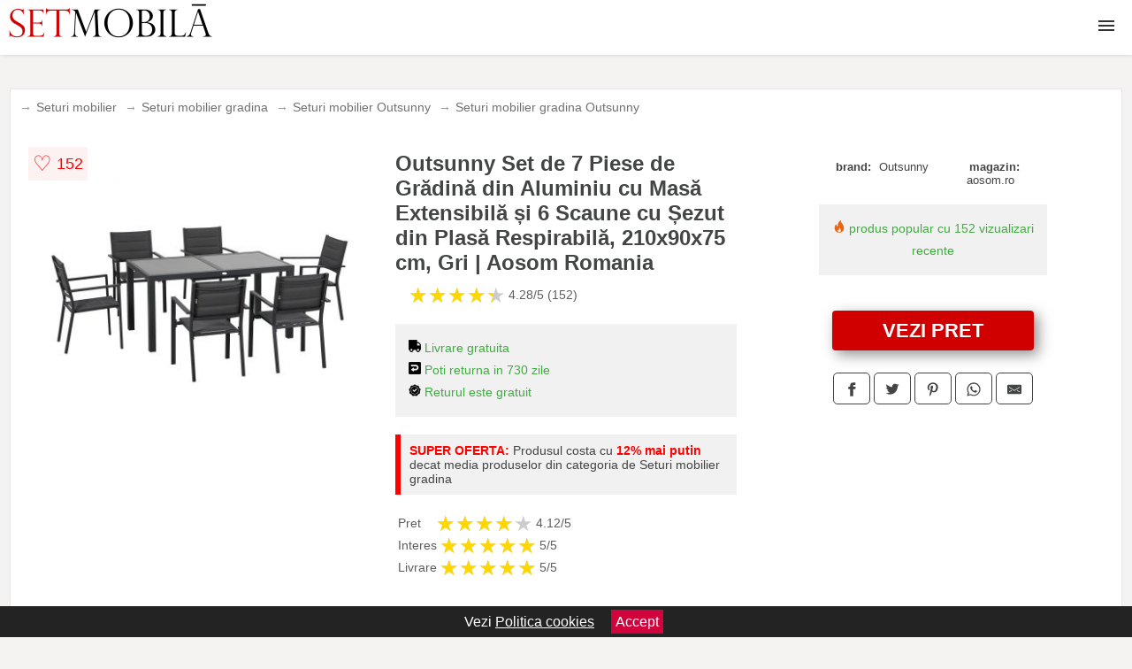

--- FILE ---
content_type: text/html; charset=utf-8
request_url: https://www.setmobila.ro/product/outsunny-set-de-gradina-din-aluminiu-7-piese-cu-masa-dreptunghiulara-extensibila-si-6-scaune-de-exterior-cu-sezuta-din-plasa-respirabila-gri/
body_size: 44190
content:
<!DOCTYPE html>
<html lang="ro">
<head>

	<meta charset="utf-8" />
	<meta http-equiv="X-UA-Compatible" content="IE=edge">
	<meta name="viewport" content="width=device-width, initial-scale=1, maximum-scale=5" />
	<title>Outsunny Set de 7 Piese de Grădină din Aluminiu cu Masă Extensibilă și 6 Scaune cu Șezut din Plasă Respirabilă, 210x90x75 cm, Gri | Aosom Romania - SetMobila.ro</title>
	<meta name="description" content="Alege Outsunny Set de 7 Piese de Grădină din Aluminiu cu Masă Extensibilă și 6 Scaune cu Șezut din Plasă Respirabilă, 210x90x75 cm, Gri | Aosom Romania sau vezi zeci de seturi de mobila similare de la mai multe magazine online din Romania.">
	<meta name="referrer" content="no-referrer-when-downgrade"/>
	<meta name="theme-color" content="#d10909">
	<link rel="shortcut icon" href="/favicon.ico" type="image/x-icon">
	<link rel="icon" href="/favicon.ico" type="image/x-icon">


	<meta property="og:title" content="Outsunny Set de 7 Piese de Grădină din Aluminiu cu Masă Extensibilă și 6 Scaune cu Șezut din Plasă Respirabilă, 210x90x75 cm, Gri | Aosom Romania" />
	<meta property="og:description" content="Fie ca este vorba de un brunch de weekend, de o cina sau de o intalnire de seara, lasati acest set de mobilier de terasa pentru 6 persoane Outsunny sa va satisfaca nevoile. Datorita utilizarii aluminiului pentru cadrul scaunelor pentru servit masa si al mesei dreptunghiulare, fiecare piesa este robusta si rezistenta, si datorita unei tesaturi din plasa respirabila pe toate scaunele pentru o sedere confortabila." />
 	<meta property="og:type" content="product" />
	<meta property="og:url" content= "https://www.setmobila.ro/product/outsunny-set-de-gradina-din-aluminiu-7-piese-cu-masa-dreptunghiulara-extensibila-si-6-scaune-de-exterior-cu-sezuta-din-plasa-respirabila-gri/" />
	<meta property="og:site_name" content="SetMobila.ro" />
	<meta property="og:image" content="https://www.setmobila.ro/pictures/0/46/outsunny-set-de-gradina-din-aluminiu-7-piese-cu-masa-dreptunghiulara-extensibila-si-6-scaune-de-exterior-cu-sezuta-din-plasa-respirabila-gri.jpg" />
	<meta property="product:price:amount" content="3159" />
	<meta property="product:price:currency" content="RON" />
	<meta property="og:availability" content="instock" />

    <script type="application/ld+json">
      {
        "@context": "https://schema.org/",
        "@type": "Product",
        "name": "Outsunny Set de 7 Piese de Grădină din Aluminiu cu Masă Extensibilă și 6 Scaune cu Șezut din Plasă Respirabilă, 210x90x75 cm, Gri | Aosom Romania",
        "image": "https://www.setmobila.ro/pictures/0/46/outsunny-set-de-gradina-din-aluminiu-7-piese-cu-masa-dreptunghiulara-extensibila-si-6-scaune-de-exterior-cu-sezuta-din-plasa-respirabila-gri.jpg",
        "description": "Fie ca este vorba de un brunch de weekend, de o cina sau de o intalnire de seara, lasati acest set de mobilier de terasa pentru 6 persoane Outsunny sa va satisfaca nevoile. Datorita utilizarii aluminiului pentru cadrul scaunelor pentru servit masa si al mesei dreptunghiulare, fiecare piesa este robusta si rezistenta, si datorita unei tesaturi din plasa respirabila pe toate scaunele pentru o sedere confortabila.",
  "brand": {
    "@type": "Thing",
    "name": "Outsunny"
  },
        "review": {
          "@type": "Review",
          "reviewRating": {
            "@type": "Rating",
            "ratingValue": 4.28,
            "bestRating": 5
          },
          "author": {
            "@type": "Organization",
            "name": "SetMobila.ro"
          }
        },
        "aggregateRating": {
          "@type": "AggregateRating",
          "ratingValue": 4.28,
          "reviewCount": 152        },
  "offers": {
    "@type": "Offer",
    "url": "https://www.setmobila.ro/product/outsunny-set-de-gradina-din-aluminiu-7-piese-cu-masa-dreptunghiulara-extensibila-si-6-scaune-de-exterior-cu-sezuta-din-plasa-respirabila-gri/",
    "priceCurrency": "RON",
    "price": "3159",
    "itemCondition": "http://schema.org/NewCondition",
    "availability": "http://schema.org/InStock",
    "seller": {
      "@type": "Organization",
      "name": "SetMobila.ro"
    }
  }
  }
    </script>






<style>html{box-sizing:border-box;-ms-overflow-style:scrollbar}*,::after,::before{box-sizing:inherit}.container-fluid{width:99%;margin-right:auto;margin-left:auto;padding-right:5px;padding-left:5px;margin-top:100px}img{max-width:100%;height:auto;aspect-ratio: attr(width) / attr(height)}.row{display:-ms-flexbox;display:flex;-ms-flex-wrap:wrap;flex-wrap:wrap}.col,.col-1,.col-10,.col-11,.col-12,.col-2,.col-3,.col-4,.col-5,.col-6,.col-7,.col-8,.col-9,.col-auto,.col-lg,.col-lg-1,.col-lg-10,.col-lg-11,.col-lg-12,.col-lg-2,.col-lg-3,.col-lg-4,.col-lg-5,.col-lg-6,.col-lg-7,.col-lg-8,.col-lg-9,.col-lg-auto,.col-md,.col-md-1,.col-md-10,.col-md-11,.col-md-12,.col-md-2,.col-md-3,.col-md-4,.col-md-5,.col-md-6,.col-md-7,.col-md-8,.col-md-9,.col-md-auto,.col-sm,.col-sm-1,.col-sm-10,.col-sm-11,.col-sm-12,.col-sm-2,.col-sm-3,.col-sm-4,.col-sm-5,.col-sm-6,.col-sm-7,.col-sm-8,.col-sm-9,.col-sm-auto,.col-xl,.col-xl-1,.col-xl-10,.col-xl-11,.col-xl-12,.col-xl-2,.col-xl-3,.col-xl-4,.col-xl-5,.col-xl-6,.col-xl-7,.col-xl-8,.col-xl-9,.col-xl-auto{position:relative;width:100%;min-height:1px;padding-right:15px;padding-left:15px}.col-3{-ms-flex:0 0 25%;flex:0 0 25%;max-width:25%}.col-4{-ms-flex:0 0 33.333333%;flex:0 0 33.333333%;max-width:33.333333%}.col-6{-ms-flex:0 0 50%;flex:0 0 50%;max-width:50%}.col-12{-ms-flex:0 0 100%;flex:0 0 100%;max-width:100%}@media (min-width: 768px){#sidebar li{list-style:none;border-top:1px solid #eee;padding:0 10px}#sidebar ul{padding:0;overflow: auto;max-height: 400px;overflow-x: hidden;}#sidebar li a{color:#000;text-decoration:none;font-size:12px;display:block;padding: 5px 0;}#sidebar:after{content:'';position:absolute;width:0;height:100%;top:0;right:0;border-radius:50%;z-index:-1;-webkit-transition:all 300ms linear;transition:all 300ms linear}#sidebar{box-shadow: 0 2px 10px -2px rgba(0,0,0,0.3);background:#fff}.col-md-1{-ms-flex:0 0 8.333333%;flex:0 0 8.333333%;max-width:8.333333%}.col-md-2{-ms-flex:0 0 16.666667%;flex:0 0 16.666667%;max-width:16.666667%}.col-md-3{-ms-flex:0 0 25%;flex:0 0 25%;max-width:25%}.col-md-4{-ms-flex:0 0 33.333333%;flex:0 0 33.333333%;max-width:33.333333%}.col-md-5{-ms-flex:0 0 41.666667%;flex:0 0 41.666667%;max-width:41.666667%}.col-md-6{-ms-flex:0 0 50%;flex:0 0 50%;max-width:50%}.col-md-7{-ms-flex:0 0 58.333333%;flex:0 0 58.333333%;max-width:58.333333%}.col-md-8{-ms-flex:0 0 66.666667%;flex:0 0 66.666667%;max-width:66.666667%}.col-md-9{-ms-flex:0 0 75%;flex:0 0 75%;max-width:75%}.col-md-10{-ms-flex:0 0 83.333333%;flex:0 0 83.333333%;max-width:83.333333%}.col-md-12{-ms-flex:0 0 100%;flex:0 0 100%;max-width:100%}}@media (min-width:576px){.col-sm-3{-ms-flex:0 0 25%;flex:0 0 25%;max-width:25%}.col-sm-4{-ms-flex:0 0 33.333333%;flex:0 0 33.333333%;max-width:33.333333%}.col-sm-6{-ms-flex:0 0 50%;flex:0 0 50%;max-width:50%}.col-sm-8{-ms-flex:0 0 66.666667%;flex:0 0 66.666667%;max-width:66.666667%}.col-sm-9{-ms-flex:0 0 75%;flex:0 0 75%;max-width:75%}.col-sm-10{-ms-flex:0 0 83.333333%;flex:0 0 83.333333%;max-width:83.333333%}.col-sm-12{-ms-flex:0 0 100%;flex:0 0 100%;max-width:100%}}@media (min-width:992px){.col-lg-1{-ms-flex:0 0 8.333333%;flex:0 0 8.333333%;max-width:8.333333%}.col-lg-2{-ms-flex:0 0 16.666667%;flex:0 0 16.666667%;max-width:16.666667%}.col-lg-3{-ms-flex:0 0 25%;flex:0 0 25%;max-width:25%}.col-lg-4{-ms-flex:0 0 33.333333%;flex:0 0 33.333333%;max-width:33.333333%}.col-lg-6{-ms-flex:0 0 50%;flex:0 0 50%;max-width:50%}.col-lg-7{-ms-flex:0 0 58.333333%;flex:0 0 58.333333%;max-width:58.333333%}.col-lg-8{-ms-flex:0 0 66.666667%;flex:0 0 66.666667%;max-width:66.666667%}.col-lg-9{-ms-flex:0 0 75%;flex:0 0 75%;max-width:75%}.col-lg-10{-ms-flex:0 0 83.333333%;flex:0 0 83.333333%;max-width:83.333333%}.col-lg-12{-ms-flex:0 0 100%;flex:0 0 100%;max-width:100%}}@media (min-width:1200px){.col-xl-1{-ms-flex:0 0 8.333333%;flex:0 0 8.333333%;max-width:8.333333%}.col-xl-2{-ms-flex:0 0 16.666667%;flex:0 0 16.666667%;max-width:16.666667%}.col-xl-3{-ms-flex:0 0 25%;flex:0 0 25%;max-width:25%}.col-xl-4{-ms-flex:0 0 33.333333%;flex:0 0 33.333333%;max-width:33.333333%}.col-xl-6{-ms-flex:0 0 50%;flex:0 0 50%;max-width:50%}.col-xl-7{-ms-flex:0 0 58.333333%;flex:0 0 58.333333%;max-width:58.333333%}.col-xl-8{-ms-flex:0 0 66.666667%;flex:0 0 66.666667%;max-width:66.666667%}.col-xl-9{-ms-flex:0 0 75%;flex:0 0 75%;max-width:75%}.col-xl-10{-ms-flex:0 0 83.333333%;flex:0 0 83.333333%;max-width:83.333333%}.col-xl-12{-ms-flex:0 0 100%;flex:0 0 100%;max-width:100%}}.w-100{width:100%}.max-w-100{max-width:100%}.buy{background-color:transparent;color:#434444;border-radius:0;border:1px solid #434444;width:100%;margin-top:20px}.btn{display:inline-block;font-weight:400;text-align:center;white-space:nowrap;vertical-align:middle;-webkit-user-select:none;-moz-user-select:none;-ms-user-select:none;user-select:none;border:1px solid transparent;padding:.5rem .75rem;font-size:1rem;line-height:1.25;border-radius:.25rem;transition:all .15s ease-in-out}body{color:#434444;margin:0;font-family:"Open Sans",Helvetica,Arial,sans-serif;background:#f5f2f2}article{background:#fff}footer{margin:30px 0 0;background:#000;padding:20px;color:#fff}p{line-height:25px}.nav-links a{color:#fff;text-decoration:none;margin-right:10px}.product-grid{border:1px solid #e8e7e7;padding:0 5px}.product-grid:hover{box-shadow:0 4px 8px 0 rgba(0,0,0,0.2),0 6px 20px 0 rgba(0,0,0,0.19);z-index:2}.image{position:relative}.overlay{position:absolute;top:0;bottom:0;left:0;right:0;height:100%;width:100%;opacity:0;transition:.5s ease;background-color:rgba(67,68,68,0.7)}.buy{background-color:#d00000;color:#fff;width:100%;margin-top:20px;height:45px;font-size:22px;text-decoration:none;font-weight:700;box-shadow:5px 5px 15px 0 rgba(39,39,39,.5);}.header{background-color:#fff;box-shadow:1px 1px 4px 0 rgba(0,0,0,.1);position:fixed;width:100%;z-index:4;top:0}main{margin-top:80px}.center{text-align:center;margin:0 auto}nav ul{margin:0;padding:0;list-style:none;overflow:hidden;background-color:#fff}nav li a{display:block;padding:20px;border-right:1px solid #f4f4f4;text-decoration:none;color:#000}nav li a:hover,nav .menu-btn:hover{background-color:#f4f4f4}.header .logo{display:block;float:left;margin:2px 10px;font-size:2em;text-decoration:none}nav .menu{clear:both;max-height:0;transition:max-height .2s ease-out}nav .menu-icon{cursor:pointer;display:inline-block;float:right;padding:28px 20px;position:relative;user-select:none}nav .menu-icon .navicon{background:#333;display:block;height:2px;position:relative;transition:background .2s ease-out;width:18px}nav .menu-icon .navicon:before,nav .menu-icon .navicon:after{background:#333;content:'';display:block;height:100%;position:absolute;transition:all .2s ease-out;width:100%}nav .menu-icon .navicon:before{top:5px}nav .menu-icon .navicon:after{top:-5px}nav .menu-btn{display:none}nav .menu-btn:checked ~ .menu{max-height:100%}nav .menu-btn:checked ~ .menu-icon .navicon{background:transparent}nav .menu-btn:checked ~ .menu-icon .navicon:before{transform:rotate(-45deg)}nav .menu-btn:checked ~ .menu-icon .navicon:after{transform:rotate(45deg)}nav .menu-btn:checked ~ .menu-icon:not(.steps) .navicon:before,nav .menu-btn:checked ~ .menu-icon:not(.steps) .navicon:after{top:0}#show img{height:13px;vertical-align:middle;margin-right:6px}@media (min-width:100em){nav li{float:left}nav li a{padding:20px 17px}nav .menu{clear:none;float:right;max-height:none}nav .menu-icon{display:none}.dropdown a{padding:8px}}@media (max-width:99em){.dropdown{width:100%;left:0;position:relative!important}.menu-btn:checked{height:100%}nav ul{height:100%;width:100%;overflow-y:scroll;-webkit-overflow-scrolling:touch;position:fixed;top:58px}h1.center{font-size:22px}}.price{font-size:24px;font-weight:700}.brand-store{font-size:13px;margin-top:20px}.type-is{font-weight:700;margin: 0 5px 0 15px;}.items{overflow:hidden;text-overflow:ellipsis;display:-webkit-box;-webkit-box-orient:vertical;-webkit-line-clamp:2;line-height: 16px;height: 32px;font-size:14px;color:#434444;font-weight:bold}a.items{color:#434444;text-decoration:none;font-size:.9em}.sumary{font-size:13px;line-height:14px;color:#767676;word-wrap:break-word}h1{font-weight:500}.title-product{margin:10px 0;font-weight:bold}.count{color:#766b6b;margin-bottom:30px}span.items{display:inline-block;font-size:.83em;margin-block-start:5px;margin-block-end:.3em;margin-inline-start:0;margin-inline-end:0;font-weight:700}.old-price{text-decoration:line-through;color:#ec0505;margin-right:10px;font-weight:100!important}.list-details{list-style:none;line-height:30px;margin:0;padding:0;font-size:14px}.resp-sharing-button__link,.resp-sharing-button__icon{display:inline-block}.resp-sharing-button__link{text-decoration:none;color:#fff;margin:25px 0 20px}.resp-sharing-button{border-radius:5px;transition:25ms ease-out;padding:.5em .75em;font-family:Helvetica Neue,Helvetica,Arial,sans-serif;border:1px solid #434444}.resp-sharing-button__icon svg{width:1em;height:1em;margin-right:.4em;vertical-align:top}.resp-sharing-button--small svg{margin:0;vertical-align:middle}.resp-sharing-button__icon{stroke:#fff;fill:none}.resp-sharing-button__icon--solid,.resp-sharing-button__icon--solidcircle{fill:#434444;stroke:none}.resp-sharing-button--facebook{border:1px solid#434444}.price-prod{margin-top:10px}.features{line-height:18px;font-size:14px;padding:0;margin:20px 0;line-height:25px;font-size:14px;padding:15px;background-color:#f1f1f1;color:#41ab41;}.similar{background:#fff;color:#515050;text-decoration:none;padding:15px 10px;display:inline-block;margin:3px;border:1px dashed #e62e3a}.navigation{position:fixed;width:300px;height:100%;top:0;overflow-y:auto;overflow-x:hidden;opacity:0;visibility:hidden;z-index:99;-webkit-transition-delay:300ms;transition-delay:300ms;left:0}.navigation.active{opacity:1;visibility:visible;-webkit-transition-delay:0;transition-delay:0;z-index:999999}.navigation.active .navigation-inner{-webkit-transform:translate(0,0);transform:translate(0,0);-webkit-transition:background-color 0 linear 599ms,-webkit-transform 300ms linear;transition:background-color 0 linear 599ms,-webkit-transform 300ms linear;transition:transform 300ms linear,background-color 0 linear 599ms;transition:transform 300ms linear,background-color 0 linear 599ms,-webkit-transform 300ms linear}.navigation.active .navigation-inner:after{width:300%;border-radius:50%;-webkit-animation:elastic 150ms ease 300.5ms both;animation:elastic 150ms ease 300.5ms both}.navigation-inner{position:absolute;width:100%;height:100%;top:0;left:0;overflow:hidden;z-index:999999;-webkit-transform:translate(-100%,0);transform:translate(-100%,0);-webkit-transition:background-color 0 linear 300ms,-webkit-transform 300ms linear;transition:background-color 0 linear 300ms,-webkit-transform 300ms linear;transition:transform 300ms linear,background-color 0 linear 300ms;transition:transform 300ms linear,background-color 0 linear 300ms,-webkit-transform 300ms linear;background:#fff;overflow-y:scroll;padding-bottom:100px}.navigation-inner li{list-style:none;border-top:1px solid #eee;padding:0 20px}.navigation-inner ul{padding:0}.navigation-inner li a{color:#000;text-decoration:none;font-size:18px;height:36px;line-height:36px;display:block}.navigation-inner:after{content:'';position:absolute;width:0;height:100%;top:0;right:0;border-radius:50%;z-index:-1;-webkit-transition:all 300ms linear;transition:all 300ms linear}#show,#hide{color:#fff;padding:0 25px;text-transform:uppercase;line-height:40px;height:40px;letter-spacing:.05em;text-decoration:none;background-color:#434444;margin:0 auto;cursor:pointer;border:0;-moz-border-radius:0;-webkit-border-radius:0;border-radius:0;margin-bottom:15px;position:fixed;z-index:3;top:59px;left:0;width:100%;font-weight:900}#hide{top:0;width:100%;font-weight:700;font-size:16px;background:red}.fulls{background:#000;position:fixed;width:100%;height:100%;z-index:99;opacity:.7}.pagination{display:inline-block;margin:50px auto;background:#fff}.pagination a{color:#000;float:left;padding:16px 16px;text-decoration:none}.pagination a.active{background-color:#e62e3a;color:#fff}.pagination a:hover:not(.active){background-color:#ddd}.pagination a{border-radius:5px}.pagination a.active{border-radius:5px}.pagination a{transition:background-color .3s}.pagination a{border:1px solid #ddd}.pagination a:first-child{border-top-left-radius:5px;border-bottom-left-radius:5px}.pagination a:last-child{border-top-right-radius:5px;border-bottom-right-radius:5px}.block{display:block}.banner{max-width:100%}.banner-home{position:relative;text-align:center;color:#fff}.banner-text{position:absolute;top:50%;left:50%;transform:translate(-50%,-50%);background:#222222a8;font-size:3vw;width:100%}.categories{color:#000;font-weight:700;text-transform:uppercase;margin-block-start:0!important}.filtru{margin-top:50px}.filtru h3{text-align:center;background:#eee;line-height:40px}.no-padding{padding:0;margin:0}.pret-mic,.pret-mare{max-width:100%;line-height:30px;text-align:center;font-size:15px}.button-filter{background:#000;width:90%;color:#fff;height:40px;margin:0 auto;display:block;margin-top:20px;font-size:20px}.dropdown{display:none;position:absolute;width:100%;background:#e90303;margin:0;right:0;padding:30px;overflow-y:auto;overflow:hidden}nav ul li:hover .dropdown{display:flex}.sale{height:40px;width:40px;background-color:#e00303;color:#fff;border-radius:50%;display:inline-block;font-size:14px;line-height:40px;top:5px;right:5px;position:absolute;font-weight:700;text-align:center}.left{left:30px;right:auto}.anunt{font-size:9px;font-weight:700;display:inline-block;background-color:#dfffead4;text-align:center;padding:5px 3px;margin:0 2px;position:inherit;color:#008237}form{padding-bottom:50px}a.seeprice{font-size:.83em;width:50px;display:block;text-align:center;float:right;color:#000;line-height:20px;border: 1px solid #d0d0d0;max-width:50%;text-decoration:underline;}.nav-links{margin:40px 0}.rm-link{color:blue;font-weight:bold}#cookieConsentContainer{z-index:999;width:100%;min-height:20px;box-sizing:border-box;background:#232323;overflow:hidden;position:fixed;bottom:0;display:none;text-align:center;color:#fff}#cookieConsentContainer p {display:inline-block;padding:5px;margin:0}#cookieConsentContainer a {color:#fff}.accept {background-color:#d0033c;padding:5px;margin:2px 10px;cursor:pointer}a.col-xl-2.col-lg-3.col-md-4.col-sm-4.col-6.product-grid.center{background:#fff;padding:10px;float:left;margin:0;color:#343434;text-decoration:none}a.col-xl-1.col-lg-2.col-md-3.col-sm-4.col-6.product-grid.center{background:#fff;padding:2px;float:left;margin:0;color:#343434}.actual-product{margin-bottom:30px;}.goto{font-size:15px;margin-right:0;background-color:#c1255b;top:20px;right:15px;position:absolute !important;height:45px;width:50px;background-image:linear-gradient(to right,#484848,#282828);border-top-left-radius:0 0!important;border-bottom-left-radius:26% 100%!important;border-radius:0.25rem;padding-top:11px;}.goto img{float:right;margin-right:10px}@-webkit-keyframes blinker {from {opacity: 1.0;}to {opacity: 0.0;}}.blackfriday{text-decoration: blink;-webkit-animation-name:blinker;-webkit-animation-duration:1.5s;-webkit-animation-iteration-count:infinite;-webkit-animation-timing-function:ease-in-out;-webkit-animation-direction: alternate;}.breadcrumb{overflow-x:auto;overflow-y:hidden;white-space:nowrap;-webkit-overflow-scrolling:touch;margin-bottom:20px}.breadcrumb-list{display:flex;padding:0;margin:0;list-style:none;font-size:14px}.breadcrumb-item{margin-right:4px;line-height:40px}.breadcrumb-item:last-child{margin-right:0}.breadcrumb-item::before{content:"→";margin:5px;color:#999}.breadcrumb-item a{text-decoration:none;color:#717171}.descriere{display:block;margin:auto;background-color:#f1f1f1;padding:10px;border-left:3px solid #d00000}.descriere p{line-height:20px;font-size:16px;padding:20px}.specificatii{list-style:none;padding:10px;display:block;background:#f1f1f1;border-left:3px solid #d00000}.specificatii li{line-height:25px}article.col-xl-12.col-lg-12.col-md-6.col-sm-12.col-12.product-grid{margin-bottom:30px;padding-bottom:30px}.actual-product{margin-bottom:50px}.alerta{background-color:#f1f1f1;padding:10px;border-left:6px solid red;font-size:14px;margin:20px 0}.pretbun{color:red;font-weight:bold}li.checked:before{content: '✓';margin-right:10px}h2.center{margin:20px 0}.rating{font-size:24px;display:flex;color:#ccc;line-height:25px}.star{position:relative;overflow:hidden}.star-filled{position:absolute;top:0;left:0;color:gold;overflow:hidden;white-space:nowrap}.ratingtext{font-size:14px;color:#5d5d5d;margin:0 3px;min-width:40px}.none-min{min-width:auto!important}.favorite{display:flex;align-items:center;top:5px;color:red;position:absolute;background:#fdf2f2;padding:5px}.heart{font-size:24px;margin-right:5px}.nb{font-size:18px;display:contents}</style>

<script async src="https://www.googletagmanager.com/gtag/js?id=G-XBGMTKTQXQ"></script>
<script defer>
  window.dataLayer = window.dataLayer || [];
  function gtag(){dataLayer.push(arguments);}
  gtag('js', new Date());

  gtag('config', 'G-XBGMTKTQXQ');
</script>

</head>
<body>

<header class="header">
  <a href="/" class="logo"><img src="/img/setmobila.ro.png" alt="SetMobila.ro" title="SetMobila.ro" width="230" height="50"></a>

<nav>
  <input class="menu-btn" type="checkbox" id="menu-btn" />
  <label class="menu-icon" for="menu-btn"><span class="navicon"></span></label>
  <ul class="menu">

<li><a href='/seturi-mobilier/' title='Seturi mobilier'>Seturi mobilier</a></li>
<li><a href='/seturi-mobilier-living/' title='Seturi mobilier living'>Seturi living</a></li>
<li><a href='/seturi-mobilier-dormitor/' title='Seturi mobilier dormitor'>Seturi dormitor</a></li>
<li><a href='/seturi-mobilier-bucatarie/' title='Seturi mobilier bucatarie'>Seturi bucatarie</a></li>
<li><a href='/seturi-mobilier-dining/' title='Seturi mobilier dining'>Seturi dining</a></li>
<li><a href='/seturi-mobilier-hol/' title='Seturi mobilier hol'>Seturi hol</a></li>
<li><a href='/seturi-mobilier-gradina/' title='Seturi mobilier gradina'>Seturi gradina</a></li>
<li><a href='/seturi-mobilier-baie/' title='Seturi mobilier baie'>Seturi baie</a></li>
<li><a href='/seturi-mobilier-copii/' title='Seturi mobilier copii'>Seturi copii</a></li>
<li><a href='/seturi-mese-si-scaune/' title='Seturi mese si scaune'>Seturi mese si scaune</a></li>


  </ul>
</nav>

</header>
	<main class="container-fluid">
		<div class="row">


        

			<article class="col-xl-12 col-lg-12 col-md-6 col-sm-12 col-12 product-grid">

<div aria-label="Breadcrumb" class="breadcrumb">
  <ul class="breadcrumb-list">
                     <li class="breadcrumb-item"><a href="/seturi-mobilier/">Seturi mobilier</a>  <li class="breadcrumb-item"><a href="/seturi-mobilier-gradina/">Seturi mobilier gradina</a></li>  <li class="breadcrumb-item"><a href="/seturi-mobilier/outsunny/">Seturi mobilier Outsunny</a></li>  <li class="breadcrumb-item"><a href="/seturi-mobilier-gradina/outsunny/">Seturi mobilier gradina Outsunny</a></li> 
                </ul>
</div>
				<div class="row actual-product">
					<div class="col-md-4 center">
						<a title="Vezi mai multe imagini ale produsului Outsunny Set de 7 Piese de Grădină din Aluminiu cu Masă Extensibilă și 6 Scaune cu Șezut din Plasă Respirabilă, 210x90x75 cm, Gri | Aosom Romania pe site-ul aosom.ro" href="/catre-shop.php?id=46947" target="_blank" rel="nofollow"><img src="/pictures/0/46/outsunny-set-de-gradina-din-aluminiu-7-piese-cu-masa-dreptunghiulara-extensibila-si-6-scaune-de-exterior-cu-sezuta-din-plasa-respirabila-gri.jpg" alt="Outsunny Set de 7 Piese de Grădină din Aluminiu cu Masă Extensibilă și 6 Scaune cu Șezut din Plasă Respirabilă, 210x90x75 cm, Gri | Aosom Romania" title="Outsunny Set de 7 Piese de Grădină din Aluminiu cu Masă Extensibilă și 6 Scaune cu Șezut din Plasă Respirabilă, 210x90x75 cm, Gri | Aosom Romania" width="350" height="350" class="max-w-100"></a>

<div class="favorite">
    <span class="heart">&#9825;</span>
    <span class="nb">152</span>
</div>

					</div>
						<div class="col-md-4">
							<h1 class="title-product">Outsunny Set de 7 Piese de Grădină din Aluminiu cu Masă Extensibilă și 6 Scaune cu Șezut din Plasă Respirabilă, 210x90x75 cm, Gri | Aosom Romania</h1>

							<div class="row flex">
							<div class="col-xl-8 col-lg-8 col-md-8 col-sm-9 col-8">
<div class="rating" data-rating="4.28">
    <span class="star">&#9733;</span>
    <span class="star">&#9733;</span>
    <span class="star">&#9733;</span>
    <span class="star">&#9733;</span>
    <span class="star">&#9733;</span>
<span class="ratingtext">4.28/5  (152)</span>
</div>
							</div>

							</div>


							<div class="features">

				 
				 <div><img src="[data-uri]" width="14" height="14" alt="Livrare gratuita" title="Livrare gratuita"> Livrare gratuita</div>
                                        
				<div><img src="[data-uri]" width="14" height="14" alt="Timp de retur" title="Timp de retur"> Poti returna in 730 zile</div>
<div><img src="[data-uri]" width="14" height="14" alt="Retur gratuit" title="Returul este gratuit"> Returul este gratuit</div>
							</div>

<div class="alerta"><span class="pretbun">SUPER OFERTA:</span> Produsul costa cu <span class="pretbun">12% mai putin</span> decat media produselor din categoria de Seturi mobilier gradina</div>		

<div class="rating" data-rating="4.12">
<span class="ratingtext">Pret</span>
    <span class="star">&#9733;</span>
    <span class="star">&#9733;</span>
    <span class="star">&#9733;</span>
    <span class="star">&#9733;</span>
    <span class="star">&#9733;</span>
<span class="ratingtext">4.12/5</span>
</div>





<div class="rating" data-rating="5">
    <span class="ratingtext">Interes</span>
    <span class="star">&#9733;</span>
    <span class="star">&#9733;</span>
    <span class="star">&#9733;</span>
    <span class="star">&#9733;</span>
    <span class="star">&#9733;</span>
    <span class="ratingtext">5/5</span>
</div>



<div class="rating" data-rating="5">
    <span class="ratingtext">Livrare</span>
    <span class="star">&#9733;</span>
    <span class="star">&#9733;</span>
    <span class="star">&#9733;</span>
    <span class="star">&#9733;</span>
    <span class="star">&#9733;</span>
    <span class="ratingtext">5/5</span>
</div>
				</div>

<div class="col-md-4">
							<div class="row">
				
								<div class="col-xl-9 col-lg-8 col-md-12 col-sm-12 col-12 center">

							<div class="brand-store row">

								
<div class="col-6 no-padding"><span class="type-is">brand: </span><span>Outsunny</span></div>
								<div class="col-6 no-padding">
									<span class="type-is">magazin: </span><span>aosom.ro</span>
								</div>

								
							</div>



				 <div class="features"><div><img src="[data-uri]" width="14" height="14" alt="Produs popular" title="Produs popular"> produs popular cu 152 vizualizari recente</div></div>
                                        

<div class="col-md-12">
									<a href="/catre-shop.php?id=46947" target="_blank" rel="nofollow" title="Vezi pretul Outsunny Set de 7 Piese de Grădină din Aluminiu cu Masă Extensibilă și 6 Scaune cu Șezut din Plasă Respirabilă, 210x90x75 cm, Gri | Aosom Romania pe site-ul aosom.ro" class="btn buy">VEZI PRET</a>

</div>

								</div>
									<div class="col-xl-8 col-lg-8 col-md-12 col-sm-12 col-12 center">	

				
<!-- Sharingbutton Facebook -->
<a class="resp-sharing-button__link" href="https://facebook.com/sharer/sharer.php?u=https://www.setmobila.ro/product/outsunny-set-de-gradina-din-aluminiu-7-piese-cu-masa-dreptunghiulara-extensibila-si-6-scaune-de-exterior-cu-sezuta-din-plasa-respirabila-gri/" title="Recomanda Outsunny Set de 7 Piese de Grădină din Aluminiu cu Masă Extensibilă și 6 Scaune cu Șezut din Plasă Respirabilă, 210x90x75 cm, Gri | Aosom Romania pe Facebook" target="_blank" rel="noopener nofollow" aria-label="">
  <div class="resp-sharing-button resp-sharing-button--facebook resp-sharing-button--small"><div aria-hidden="true" class="resp-sharing-button__icon resp-sharing-button__icon--solid">
    <svg xmlns="http://www.w3.org/2000/svg" title="Recomanda Outsunny Set de 7 Piese de Grădină din Aluminiu cu Masă Extensibilă și 6 Scaune cu Șezut din Plasă Respirabilă, 210x90x75 cm, Gri | Aosom Romania pe Facebook" viewBox="0 0 24 24"><path d="M18.77 7.46H14.5v-1.9c0-.9.6-1.1 1-1.1h3V.5h-4.33C10.24.5 9.5 3.44 9.5 5.32v2.15h-3v4h3v12h5v-12h3.85l.42-4z"/></svg>
    </div>
  </div>
</a>

<!-- Sharingbutton Twitter -->
<a class="resp-sharing-button__link" href="https://twitter.com/intent/tweet/?text=&amp;url=https://www.setmobila.ro/product/outsunny-set-de-gradina-din-aluminiu-7-piese-cu-masa-dreptunghiulara-extensibila-si-6-scaune-de-exterior-cu-sezuta-din-plasa-respirabila-gri/" title="Recomanda Outsunny Set de 7 Piese de Grădină din Aluminiu cu Masă Extensibilă și 6 Scaune cu Șezut din Plasă Respirabilă, 210x90x75 cm, Gri | Aosom Romania pe Twitter" target="_blank" rel="noopener nofollow" aria-label="">
  <div class="resp-sharing-button resp-sharing-button--twitter resp-sharing-button--small"><div aria-hidden="true" class="resp-sharing-button__icon resp-sharing-button__icon--solid">
    <svg xmlns="http://www.w3.org/2000/svg" viewBox="0 0 24 24"><path d="M23.44 4.83c-.8.37-1.5.38-2.22.02.93-.56.98-.96 1.32-2.02-.88.52-1.86.9-2.9 1.1-.82-.88-2-1.43-3.3-1.43-2.5 0-4.55 2.04-4.55 4.54 0 .36.03.7.1 1.04-3.77-.2-7.12-2-9.36-4.75-.4.67-.6 1.45-.6 2.3 0 1.56.8 2.95 2 3.77-.74-.03-1.44-.23-2.05-.57v.06c0 2.2 1.56 4.03 3.64 4.44-.67.2-1.37.2-2.06.08.58 1.8 2.26 3.12 4.25 3.16C5.78 18.1 3.37 18.74 1 18.46c2 1.3 4.4 2.04 6.97 2.04 8.35 0 12.92-6.92 12.92-12.93 0-.2 0-.4-.02-.6.9-.63 1.96-1.22 2.56-2.14z"/></svg>
    </div>
  </div>
</a>

<!-- Sharingbutton Pinterest -->
<a class="resp-sharing-button__link" href="http://pinterest.com/pin/create/button/?url=https://www.setmobila.ro/product/outsunny-set-de-gradina-din-aluminiu-7-piese-cu-masa-dreptunghiulara-extensibila-si-6-scaune-de-exterior-cu-sezuta-din-plasa-respirabila-gri/" title="Recomanda Outsunny Set de 7 Piese de Grădină din Aluminiu cu Masă Extensibilă și 6 Scaune cu Șezut din Plasă Respirabilă, 210x90x75 cm, Gri | Aosom Romania pe Pinterest" target="_blank" rel="noopener nofollow" aria-label="">
  <div class="resp-sharing-button resp-sharing-button--pinterest resp-sharing-button--small"><div aria-hidden="true" class="resp-sharing-button__icon resp-sharing-button__icon--solid">
    <svg xmlns="http://www.w3.org/2000/svg" viewBox="0 0 24 24"><path d="M12.14.5C5.86.5 2.7 5 2.7 8.75c0 2.27.86 4.3 2.7 5.05.3.12.57 0 .66-.33l.27-1.06c.1-.32.06-.44-.2-.73-.52-.62-.86-1.44-.86-2.6 0-3.33 2.5-6.32 6.5-6.32 3.55 0 5.5 2.17 5.5 5.07 0 3.8-1.7 7.02-4.2 7.02-1.37 0-2.4-1.14-2.07-2.54.4-1.68 1.16-3.48 1.16-4.7 0-1.07-.58-1.98-1.78-1.98-1.4 0-2.55 1.47-2.55 3.42 0 1.25.43 2.1.43 2.1l-1.7 7.2c-.5 2.13-.08 4.75-.04 5 .02.17.22.2.3.1.14-.18 1.82-2.26 2.4-4.33.16-.58.93-3.63.93-3.63.45.88 1.8 1.65 3.22 1.65 4.25 0 7.13-3.87 7.13-9.05C20.5 4.15 17.18.5 12.14.5z"/></svg>
    </div>
  </div>
</a>

<!-- Sharingbutton WhatsApp -->
<a class="resp-sharing-button__link" href="whatsapp://send?text=https://www.setmobila.ro/product/outsunny-set-de-gradina-din-aluminiu-7-piese-cu-masa-dreptunghiulara-extensibila-si-6-scaune-de-exterior-cu-sezuta-din-plasa-respirabila-gri/" title="Recomanda Outsunny Set de 7 Piese de Grădină din Aluminiu cu Masă Extensibilă și 6 Scaune cu Șezut din Plasă Respirabilă, 210x90x75 cm, Gri | Aosom Romania pe WhatsApp" target="_blank" rel="noopener nofollow" aria-label="">
  <div class="resp-sharing-button resp-sharing-button--whatsapp resp-sharing-button--small"><div aria-hidden="true" class="resp-sharing-button__icon resp-sharing-button__icon--solid">
    <svg xmlns="http://www.w3.org/2000/svg" viewBox="0 0 24 24"><path d="M20.1 3.9C17.9 1.7 15 .5 12 .5 5.8.5.7 5.6.7 11.9c0 2 .5 3.9 1.5 5.6L.6 23.4l6-1.6c1.6.9 3.5 1.3 5.4 1.3 6.3 0 11.4-5.1 11.4-11.4-.1-2.8-1.2-5.7-3.3-7.8zM12 21.4c-1.7 0-3.3-.5-4.8-1.3l-.4-.2-3.5 1 1-3.4L4 17c-1-1.5-1.4-3.2-1.4-5.1 0-5.2 4.2-9.4 9.4-9.4 2.5 0 4.9 1 6.7 2.8 1.8 1.8 2.8 4.2 2.8 6.7-.1 5.2-4.3 9.4-9.5 9.4zm5.1-7.1c-.3-.1-1.7-.9-1.9-1-.3-.1-.5-.1-.7.1-.2.3-.8 1-.9 1.1-.2.2-.3.2-.6.1s-1.2-.5-2.3-1.4c-.9-.8-1.4-1.7-1.6-2-.2-.3 0-.5.1-.6s.3-.3.4-.5c.2-.1.3-.3.4-.5.1-.2 0-.4 0-.5C10 9 9.3 7.6 9 7c-.1-.4-.4-.3-.5-.3h-.6s-.4.1-.7.3c-.3.3-1 1-1 2.4s1 2.8 1.1 3c.1.2 2 3.1 4.9 4.3.7.3 1.2.5 1.6.6.7.2 1.3.2 1.8.1.6-.1 1.7-.7 1.9-1.3.2-.7.2-1.2.2-1.3-.1-.3-.3-.4-.6-.5z"/></svg>
    </div>
  </div>
</a>

<!-- Sharingbutton E-Mail -->
<a class="resp-sharing-button__link" href="mailto:?subject=Iti recomand Outsunny Set de 7 Piese de Grădină din Aluminiu cu Masă Extensibilă și 6 Scaune cu Șezut din Plasă Respirabilă, 210x90x75 cm, Gri | Aosom Romania&amp;body=Iti recomand produsul: https://www.setmobila.ro/product/outsunny-set-de-gradina-din-aluminiu-7-piese-cu-masa-dreptunghiulara-extensibila-si-6-scaune-de-exterior-cu-sezuta-din-plasa-respirabila-gri/. Acceseaza link-ul pentru a vedea detalii." title="Recomanda Outsunny Set de 7 Piese de Grădină din Aluminiu cu Masă Extensibilă și 6 Scaune cu Șezut din Plasă Respirabilă, 210x90x75 cm, Gri | Aosom Romania pe e-mail" target="_self" rel="noopener nofollow" aria-label="">
  <div class="resp-sharing-button resp-sharing-button--email resp-sharing-button--small"><div aria-hidden="true" class="resp-sharing-button__icon resp-sharing-button__icon--solid">
    <svg xmlns="http://www.w3.org/2000/svg" viewBox="0 0 24 24"><path d="M22 4H2C.9 4 0 4.9 0 6v12c0 1.1.9 2 2 2h20c1.1 0 2-.9 2-2V6c0-1.1-.9-2-2-2zM7.25 14.43l-3.5 2c-.08.05-.17.07-.25.07-.17 0-.34-.1-.43-.25-.14-.24-.06-.55.18-.68l3.5-2c.24-.14.55-.06.68.18.14.24.06.55-.18.68zm4.75.07c-.1 0-.2-.03-.27-.08l-8.5-5.5c-.23-.15-.3-.46-.15-.7.15-.22.46-.3.7-.14L12 13.4l8.23-5.32c.23-.15.54-.08.7.15.14.23.07.54-.16.7l-8.5 5.5c-.08.04-.17.07-.27.07zm8.93 1.75c-.1.16-.26.25-.43.25-.08 0-.17-.02-.25-.07l-3.5-2c-.24-.13-.32-.44-.18-.68s.44-.32.68-.18l3.5 2c.24.13.32.44.18.68z"/></svg>
									</div>
								</div>
							</a>


						</div>

					</div>
</div>

				
			</div>

<div class="row">





<div class="col-md-8">

<h2 class="center">Descriere</h2>
<div class="descriere"><p>Fie ca este vorba de un brunch de weekend, de o cina sau de o intalnire de seara, lasati acest set de mobilier de terasa pentru 6 persoane Outsunny sa va satisfaca nevoile. Datorita utilizarii aluminiului pentru cadrul scaunelor pentru servit masa si al mesei dreptunghiulare, fiecare piesa este robusta si rezistenta, si datorita unei tesaturi din plasa respirabila pe toate scaunele pentru o sedere confortabila.</p></div>
<h2 class="center">Caracteristici</h2>


							<ul class="specificatii">
<div class="row">
<li class="col-md-4"><b>Categorie:</b> Seturi mobilier gradina</li>

                      <li class="col-md-4"><b>Marca:</b> Outsunny</li>

	                                    <li class="col-md-4"><b>Numar locuri:</b> 6</li>                                                                
                                                                        
                                                                    
	                                    <li class="col-md-4"><b>Numar piese:</b> 7</li>                                                                
                                                                        
                                                                    
                                                                                                                                    <li class="col-md-4"><b>Variante de culori: </b>gri</li>

                                                                
<li class="col-md-4"><b>Pret:</b> 3159 lei</li>
								
									<li class="col-md-4"><b>Vanzator:</b> aosom.ro</li>
<li class="col-md-4"><b>Cod:</b> 84G-093V00CG</li>
							


</div>
</ul>



<span>*generate pe baza descrierii. Verificati pe site-ul comerciantului</span>


</div>





	



<div class="col-md-4">

<h2 class="center">Livrare</h2>


							<ul class="specificatii">

<li class="checked">Livrare prin curier</li><li class="checked">Livrare gratuita</li>

</ul>

<h2 class="center">Plata</h2>


							<ul class="specificatii">

<li class="checked">Plata card</li><li class="checked">Plata ramburs la curier</li><li class="checked">Plata transfer bancar / Ordin de plata</li><li class="checked">Plata in rate</li>

</ul>




</div>

</div>



		</article>

<h2 class="col-12 center">Compara produse similare</h2>

                                    
			<article class="col-xl-2 col-lg-2 col-md-3 col-sm-4 col-6 product-grid">
					<a href="/vezi-pret.php?id=69966" title="Outsunny Set de masă pentru 5 persoane Grup de scaune din oțel cu 4 scaune pliante Masă de sticlă Gri | Aosom Romania" class="block" rel="nofollow" target="_blank">
						<img src="/pictures/0/69/outsunny-set-de-masa-pentru-5-persoane-grup-de-scaune-din-o-el-cu-4-scaune-pliante-masa-de-sticla-gri-aosom-romania.jpg" title="Outsunny Set de masă pentru 5 persoane Grup de scaune din oțel cu 4 scaune pliante Masă de sticlă Gri | Aosom Romania" alt="Outsunny Set de masă pentru 5 persoane Grup de scaune din oțel cu 4 scaune pliante Masă de sticlă Gri | Aosom Romania" width="350" height="350" loading="lazy">
					</a>
<span class="anunt">Livrare gratuita</span><div class="rating" data-rating="4.14">
    <span class="star">&#9733;</span>
    <span class="star">&#9733;</span>
    <span class="star">&#9733;</span>
    <span class="star">&#9733;</span>
    <span class="star">&#9733;</span>
<span class="ratingtext">4.14/5</span>
</div>
				<p class="items">Outsunny Set de masă pentru 5 persoane Grup de scaune din oțel cu 4 scaune pliante Masă de sticlă Gri | Aosom Romania</p>

<div class="favorite">
    <span class="heart">&#9825;</span>
    <span class="nb">46</span>
</div>


				<span class="items">3199 LEI</span>
<a class="seeprice" href="/product/outsunny-set-de-masa-pentru-5-persoane-grup-de-scaune-din-o-el-cu-4-scaune-pliante-masa-de-sticla-gri-aosom-romania/" title="Vezi informatii despre Outsunny Set de masă pentru 5 persoane Grup de scaune din oțel cu 4 scaune pliante Masă de sticlă Gri | Aosom Romania">info</a>
			</article>

                                    
			<article class="col-xl-2 col-lg-2 col-md-3 col-sm-4 col-6 product-grid">
					<a href="/vezi-pret.php?id=22189" title="Outsunny Set de Gradina 3 Piese cu 1 masuta si 2 canapele , Culoare Gri si Lemn Natur | Aosom Romania" class="block" rel="nofollow" target="_blank">
						<img src="/pictures/0/22/outsunny-set-de-gradina-3-piese-cu-1-masuta-si-2-canapele-culoare-gri-si-lemn-natur-aosom-ro.jpg" title="Outsunny Set de Gradina 3 Piese cu 1 masuta si 2 canapele , Culoare Gri si Lemn Natur | Aosom Romania" alt="Outsunny Set de Gradina 3 Piese cu 1 masuta si 2 canapele , Culoare Gri si Lemn Natur | Aosom Romania" width="350" height="350" loading="lazy">
					</a>
<span class="anunt">Livrare gratuita</span><div class="rating" data-rating="4.29">
    <span class="star">&#9733;</span>
    <span class="star">&#9733;</span>
    <span class="star">&#9733;</span>
    <span class="star">&#9733;</span>
    <span class="star">&#9733;</span>
<span class="ratingtext">4.29/5</span>
</div>
				<p class="items">Outsunny Set de Gradina 3 Piese cu 1 masuta si 2 canapele , Culoare Gri si Lemn Natur | Aosom Romania</p>

<div class="favorite">
    <span class="heart">&#9825;</span>
    <span class="nb">135</span>
</div>


				<span class="items">3099 LEI</span>
<a class="seeprice" href="/product/outsunny-set-de-gradina-3-piese-cu-1-masuta-si-2-canapele-culoare-gri-si-lemn-natur-aosom-ro/" title="Vezi informatii despre Outsunny Set de Gradina 3 Piese cu 1 masuta si 2 canapele , Culoare Gri si Lemn Natur | Aosom Romania">info</a>
			</article>

                                    
			<article class="col-xl-2 col-lg-2 col-md-3 col-sm-4 col-6 product-grid">
					<a href="/vezi-pret.php?id=68250" title="Outsunny Set de Grădină cu Masă Extensibilă și 6 Scaune Stivuibile Gri | Aosom Romania" class="block" rel="nofollow" target="_blank">
						<img src="/pictures/0/68/outsunny-set-de-gradina-cu-masa-extensibila-i-6-scaune-stivuibile-gri-aosom-romania.jpg" title="Outsunny Set de Grădină cu Masă Extensibilă și 6 Scaune Stivuibile Gri | Aosom Romania" alt="Outsunny Set de Grădină cu Masă Extensibilă și 6 Scaune Stivuibile Gri | Aosom Romania" width="350" height="350" loading="lazy">
					</a>
<span class="anunt">Livrare gratuita</span><div class="rating" data-rating="4.26">
    <span class="star">&#9733;</span>
    <span class="star">&#9733;</span>
    <span class="star">&#9733;</span>
    <span class="star">&#9733;</span>
    <span class="star">&#9733;</span>
<span class="ratingtext">4.26/5</span>
</div>
				<p class="items">Outsunny Set de Grădină cu Masă Extensibilă și 6 Scaune Stivuibile Gri | Aosom Romania</p>

<div class="favorite">
    <span class="heart">&#9825;</span>
    <span class="nb">85</span>
</div>


				<span class="items">2959 LEI</span>
<a class="seeprice" href="/product/outsunny-set-de-gradina-cu-masa-extensibila-i-6-scaune-stivuibile-gri-aosom-romania/" title="Vezi informatii despre Outsunny Set de Grădină cu Masă Extensibilă și 6 Scaune Stivuibile Gri | Aosom Romania">info</a>
			</article>

                                    
			<article class="col-xl-2 col-lg-2 col-md-3 col-sm-4 col-6 product-grid">
					<a href="/vezi-pret.php?id=25575" title="Salon de Gradina Outsunny, Set Canapele cu Masa din Ratan Gri | Aosom Romania" class="block" rel="nofollow" target="_blank">
						<img src="/pictures/0/25/outsunny-salon-de-gradina-set-canapele-de-exterior-cu-masa-de-gradina-mobilier-de-gradina-din-ratan-gri.jpg" title="Salon de Gradina Outsunny, Set Canapele cu Masa din Ratan Gri | Aosom Romania" alt="Salon de Gradina Outsunny, Set Canapele cu Masa din Ratan Gri | Aosom Romania" width="350" height="350" loading="lazy">
					</a>
<span class="anunt">Livrare gratuita</span><div class="rating" data-rating="4.30">
    <span class="star">&#9733;</span>
    <span class="star">&#9733;</span>
    <span class="star">&#9733;</span>
    <span class="star">&#9733;</span>
    <span class="star">&#9733;</span>
<span class="ratingtext">4.30/5</span>
</div>
				<p class="items">Salon de Gradina Outsunny, Set Canapele cu Masa din Ratan Gri | Aosom Romania</p>

<div class="favorite">
    <span class="heart">&#9825;</span>
    <span class="nb">140</span>
</div>


				<span class="items">2839 LEI</span>
<a class="seeprice" href="/product/outsunny-salon-de-gradina-set-canapele-de-exterior-cu-masa-de-gradina-mobilier-de-gradina-din-ratan-gri/" title="Vezi informatii despre Salon de Gradina Outsunny, Set Canapele cu Masa din Ratan Gri | Aosom Romania">info</a>
			</article>

                                    
			<article class="col-xl-2 col-lg-2 col-md-3 col-sm-4 col-6 product-grid">
					<a href="/vezi-pret.php?id=64809" title="Outsunny Set de Mobilier de Grădină din 4 Piese, cu Canapea, 2 Fotolii și Măsuță de Cafea, 127x74x80 cm, Gri Cărbune | Aosom Romania" class="block" rel="nofollow" target="_blank">
						<img src="/pictures/0/64/outsunny-set-de-mobilier-de-gradina-din-4-piese-cu-canapea-2-fotolii-i-masu-a-de-cafea-127x74x80-cm-gri-carbune-aosom-romania.jpg" title="Outsunny Set de Mobilier de Grădină din 4 Piese, cu Canapea, 2 Fotolii și Măsuță de Cafea, 127x74x80 cm, Gri Cărbune | Aosom Romania" alt="Outsunny Set de Mobilier de Grădină din 4 Piese, cu Canapea, 2 Fotolii și Măsuță de Cafea, 127x74x80 cm, Gri Cărbune | Aosom Romania" width="350" height="350" loading="lazy">
					</a>
<span class="anunt">Livrare gratuita</span><div class="rating" data-rating="4.29">
    <span class="star">&#9733;</span>
    <span class="star">&#9733;</span>
    <span class="star">&#9733;</span>
    <span class="star">&#9733;</span>
    <span class="star">&#9733;</span>
<span class="ratingtext">4.29/5</span>
</div>
				<p class="items">Outsunny Set de Mobilier de Grădină din 4 Piese, cu Canapea, 2 Fotolii și Măsuță de Cafea, 127x74x80 cm, Gri Cărbune | Aosom Romania</p>

<div class="favorite">
    <span class="heart">&#9825;</span>
    <span class="nb">93</span>
</div>


				<span class="items">2819 LEI</span>
<a class="seeprice" href="/product/outsunny-set-de-mobilier-de-gradina-din-4-piese-cu-canapea-2-fotolii-i-masu-a-de-cafea-127x74x80-cm-gri-carbune-aosom-romania/" title="Vezi informatii despre Outsunny Set de Mobilier de Grădină din 4 Piese, cu Canapea, 2 Fotolii și Măsuță de Cafea, 127x74x80 cm, Gri Cărbune | Aosom Romania">info</a>
			</article>

                                    
			<article class="col-xl-2 col-lg-2 col-md-3 col-sm-4 col-6 product-grid">
					<a href="/vezi-pret.php?id=64844" title="Outsunny Set de Mobilier de Grădină din 3 Piese cu 2 Canapele și Măsuță de Cafea, 184x75x71 cm, Gri | Aosom Romania" class="block" rel="nofollow" target="_blank">
						<img src="/pictures/0/64/outsunny-set-de-mobilier-de-gradina-din-3-piese-cu-2-canapele-i-masu-a-de-cafea-184x75x71-cm-gri-aosom-romania-2.jpg" title="Outsunny Set de Mobilier de Grădină din 3 Piese cu 2 Canapele și Măsuță de Cafea, 184x75x71 cm, Gri | Aosom Romania" alt="Outsunny Set de Mobilier de Grădină din 3 Piese cu 2 Canapele și Măsuță de Cafea, 184x75x71 cm, Gri | Aosom Romania" width="350" height="350" loading="lazy">
					</a>
<span class="anunt">Livrare gratuita</span><div class="rating" data-rating="4.25">
    <span class="star">&#9733;</span>
    <span class="star">&#9733;</span>
    <span class="star">&#9733;</span>
    <span class="star">&#9733;</span>
    <span class="star">&#9733;</span>
<span class="ratingtext">4.25/5</span>
</div>
				<p class="items">Outsunny Set de Mobilier de Grădină din 3 Piese cu 2 Canapele și Măsuță de Cafea, 184x75x71 cm, Gri | Aosom Romania</p>

<div class="favorite">
    <span class="heart">&#9825;</span>
    <span class="nb">97</span>
</div>


				<span class="items">3499 LEI</span>
<a class="seeprice" href="/product/outsunny-set-de-mobilier-de-gradina-din-3-piese-cu-2-canapele-i-masu-a-de-cafea-184x75x71-cm-gri-aosom-romania/" title="Vezi informatii despre Outsunny Set de Mobilier de Grădină din 3 Piese cu 2 Canapele și Măsuță de Cafea, 184x75x71 cm, Gri | Aosom Romania">info</a>
			</article>

                                    
			<article class="col-xl-2 col-lg-2 col-md-3 col-sm-4 col-6 product-grid">
					<a href="/vezi-pret.php?id=69704" title="Outsunny Salon de grădină de exterior pentru 5 persoane, salon de balcon din rășină tressée cu fotolii, taburet și masă de cafea gri deschis | Aosom Romania" class="block" rel="nofollow" target="_blank">
						<img src="/pictures/0/69/outsunny-salon-de-gradina-de-exterior-pentru-5-persoane-salon-de-balcon-din-ra-ina-tressee-cu-fotolii-taburet-i-masa-de-cafea-gri-deschis-aosom-romania.jpg" title="Outsunny Salon de grădină de exterior pentru 5 persoane, salon de balcon din rășină tressée cu fotolii, taburet și masă de cafea gri deschis | Aosom Romania" alt="Outsunny Salon de grădină de exterior pentru 5 persoane, salon de balcon din rășină tressée cu fotolii, taburet și masă de cafea gri deschis | Aosom Romania" width="350" height="350" loading="lazy">
					</a>
<span class="anunt">Livrare gratuita</span><div class="rating" data-rating="4.13">
    <span class="star">&#9733;</span>
    <span class="star">&#9733;</span>
    <span class="star">&#9733;</span>
    <span class="star">&#9733;</span>
    <span class="star">&#9733;</span>
<span class="ratingtext">4.13/5</span>
</div>
				<p class="items">Outsunny Salon de grădină de exterior pentru 5 persoane, salon de balcon din rășină tressée cu fotolii, taburet și masă de cafea gri deschis | Aosom Romania</p>

<div class="favorite">
    <span class="heart">&#9825;</span>
    <span class="nb">50</span>
</div>


				<span class="items">3499 LEI</span>
<a class="seeprice" href="/product/outsunny-salon-de-gradina-de-exterior-pentru-5-persoane-salon-de-balcon-din-ra-ina-tressee-cu-fotolii-taburet-i-masa-de-cafea-gri-deschis-aosom-romania/" title="Vezi informatii despre Outsunny Salon de grădină de exterior pentru 5 persoane, salon de balcon din rășină tressée cu fotolii, taburet și masă de cafea gri deschis | Aosom Romania">info</a>
			</article>

                                    
			<article class="col-xl-2 col-lg-2 col-md-3 col-sm-4 col-6 product-grid">
					<a href="/vezi-pret.php?id=64674" title="Canapele pentru exterior Outsunny, ratan PE cu 4 piese, Gri | Aosom Romania" class="block" rel="nofollow" target="_blank">
						<img src="/pictures/0/64/canapele-pentru-exterior-outsunny-ratan-pe-cu-4-piese-gri-aosom-romania.jpg" title="Canapele pentru exterior Outsunny, ratan PE cu 4 piese, Gri | Aosom Romania" alt="Canapele pentru exterior Outsunny, ratan PE cu 4 piese, Gri | Aosom Romania" width="350" height="350" loading="lazy">
					</a>
<span class="anunt">Livrare gratuita</span><div class="rating" data-rating="4.24">
    <span class="star">&#9733;</span>
    <span class="star">&#9733;</span>
    <span class="star">&#9733;</span>
    <span class="star">&#9733;</span>
    <span class="star">&#9733;</span>
<span class="ratingtext">4.24/5</span>
</div>
				<p class="items">Canapele pentru exterior Outsunny, ratan PE cu 4 piese, Gri | Aosom Romania</p>

<div class="favorite">
    <span class="heart">&#9825;</span>
    <span class="nb">92</span>
</div>


				<span class="items">3529 LEI</span>
<a class="seeprice" href="/product/canapele-pentru-exterior-outsunny-ratan-pe-cu-4-piese-gri-aosom-romania/" title="Vezi informatii despre Canapele pentru exterior Outsunny, ratan PE cu 4 piese, Gri | Aosom Romania">info</a>
			</article>

                                    
			<article class="col-xl-2 col-lg-2 col-md-3 col-sm-4 col-6 product-grid">
					<a href="/vezi-pret.php?id=69699" title="Outsunny Mobilier de grădină, 4 piese, Funcție de leagăn, Perne pentru șezut, Rattan PE, Cadru metalic, Gri | Aosom Romania" class="block" rel="nofollow" target="_blank">
						<img src="/pictures/0/69/outsunny-mobilier-de-gradina-4-piese-func-ie-de-leagan-perne-pentru-ezut-rattan-pe-cadru-metalic-gri-aosom-romania.jpg" title="Outsunny Mobilier de grădină, 4 piese, Funcție de leagăn, Perne pentru șezut, Rattan PE, Cadru metalic, Gri | Aosom Romania" alt="Outsunny Mobilier de grădină, 4 piese, Funcție de leagăn, Perne pentru șezut, Rattan PE, Cadru metalic, Gri | Aosom Romania" width="350" height="350" loading="lazy">
					</a>
<span class="anunt">Livrare gratuita</span><div class="rating" data-rating="4.19">
    <span class="star">&#9733;</span>
    <span class="star">&#9733;</span>
    <span class="star">&#9733;</span>
    <span class="star">&#9733;</span>
    <span class="star">&#9733;</span>
<span class="ratingtext">4.19/5</span>
</div>
				<p class="items">Outsunny Mobilier de grădină, 4 piese, Funcție de leagăn, Perne pentru șezut, Rattan PE, Cadru metalic, Gri | Aosom Romania</p>

<div class="favorite">
    <span class="heart">&#9825;</span>
    <span class="nb">51</span>
</div>


				<span class="items">2779 LEI</span>
<a class="seeprice" href="/product/outsunny-mobilier-de-gradina-4-piese-func-ie-de-leagan-perne-pentru-ezut-rattan-pe-cadru-metalic-gri-aosom-romania/" title="Vezi informatii despre Outsunny Mobilier de grădină, 4 piese, Funcție de leagăn, Perne pentru șezut, Rattan PE, Cadru metalic, Gri | Aosom Romania">info</a>
			</article>

                                    
			<article class="col-xl-2 col-lg-2 col-md-3 col-sm-4 col-6 product-grid">
					<a href="/vezi-pret.php?id=69706" title="Outsunny Salon de grădină exterior din rășină împletită 8 locuri cu perne și blat de sticlă temperată, gri | Aosom Romania" class="block" rel="nofollow" target="_blank">
						<img src="/pictures/0/69/outsunny-salon-de-gradina-exterior-din-ra-ina-impletita-8-locuri-cu-perne-i-blat-de-sticla-temperata-gri-aosom-romania.jpg" title="Outsunny Salon de grădină exterior din rășină împletită 8 locuri cu perne și blat de sticlă temperată, gri | Aosom Romania" alt="Outsunny Salon de grădină exterior din rășină împletită 8 locuri cu perne și blat de sticlă temperată, gri | Aosom Romania" width="350" height="350" loading="lazy">
					</a>
<span class="anunt">Livrare gratuita</span><div class="rating" data-rating="4.19">
    <span class="star">&#9733;</span>
    <span class="star">&#9733;</span>
    <span class="star">&#9733;</span>
    <span class="star">&#9733;</span>
    <span class="star">&#9733;</span>
<span class="ratingtext">4.19/5</span>
</div>
				<p class="items">Outsunny Salon de grădină exterior din rășină împletită 8 locuri cu perne și blat de sticlă temperată, gri | Aosom Romania</p>

<div class="favorite">
    <span class="heart">&#9825;</span>
    <span class="nb">52</span>
</div>


				<span class="items">2779 LEI</span>
<a class="seeprice" href="/product/outsunny-salon-de-gradina-exterior-din-ra-ina-impletita-8-locuri-cu-perne-i-blat-de-sticla-temperata-gri-aosom-romania/" title="Vezi informatii despre Outsunny Salon de grădină exterior din rășină împletită 8 locuri cu perne și blat de sticlă temperată, gri | Aosom Romania">info</a>
			</article>

                                    
			<article class="col-xl-2 col-lg-2 col-md-3 col-sm-4 col-6 product-grid">
					<a href="/vezi-pret.php?id=44641" title="Outsunny Set de Mobilier pentru Grădină din 4 Piese cu 2 Canapele Duble, Colțar și Măsuță de Cafea, 124x61x71,5 cm, Gri | Aosom Romania" class="block" rel="nofollow" target="_blank">
						<img src="/pictures/0/44/outsunny-set-de-mobilier-pentru-gradina-din-4-piese-cu-2-canapele-duble-col-ar-i-masu-a-de-cafea-124x61x71-5-cm-gri-aosom-romania.jpg" title="Outsunny Set de Mobilier pentru Grădină din 4 Piese cu 2 Canapele Duble, Colțar și Măsuță de Cafea, 124x61x71,5 cm, Gri | Aosom Romania" alt="Outsunny Set de Mobilier pentru Grădină din 4 Piese cu 2 Canapele Duble, Colțar și Măsuță de Cafea, 124x61x71,5 cm, Gri | Aosom Romania" width="350" height="350" loading="lazy">
					</a>
<span class="anunt">Livrare gratuita</span><div class="rating" data-rating="4.31">
    <span class="star">&#9733;</span>
    <span class="star">&#9733;</span>
    <span class="star">&#9733;</span>
    <span class="star">&#9733;</span>
    <span class="star">&#9733;</span>
<span class="ratingtext">4.31/5</span>
</div>
				<p class="items">Outsunny Set de Mobilier pentru Grădină din 4 Piese cu 2 Canapele Duble, Colțar și Măsuță de Cafea, 124x61x71,5 cm, Gri | Aosom Romania</p>

<div class="favorite">
    <span class="heart">&#9825;</span>
    <span class="nb">152</span>
</div>


				<span class="items">2769 LEI</span>
<a class="seeprice" href="/product/outsunny-set-de-mobilier-pentru-gradina-din-4-piese-cu-2-canapele-pentru-doua-persoane-coltar-masuta-de-cafea-mobilier-de-colt-pentru-exterior-gri/" title="Vezi informatii despre Outsunny Set de Mobilier pentru Grădină din 4 Piese cu 2 Canapele Duble, Colțar și Măsuță de Cafea, 124x61x71,5 cm, Gri | Aosom Romania">info</a>
			</article>

                                    
			<article class="col-xl-2 col-lg-2 col-md-3 col-sm-4 col-6 product-grid">
					<a href="/vezi-pret.php?id=64766" title="Outsunny Set Mobilier de Grădină din 3 Piese cu Canapea, Şezlong cu Perne şi Măsuţă, 125x77x82 cm, Gri Deschis | Aosom Romania" class="block" rel="nofollow" target="_blank">
						<img src="/pictures/0/64/outsunny-set-mobilier-de-gradina-din-3-piese-cu-canapea-sezlong-cu-perne-si-masuta-125x77x82-cm-gri-deschis-aosom-romania.jpg" title="Outsunny Set Mobilier de Grădină din 3 Piese cu Canapea, Şezlong cu Perne şi Măsuţă, 125x77x82 cm, Gri Deschis | Aosom Romania" alt="Outsunny Set Mobilier de Grădină din 3 Piese cu Canapea, Şezlong cu Perne şi Măsuţă, 125x77x82 cm, Gri Deschis | Aosom Romania" width="350" height="350" loading="lazy">
					</a>
<span class="anunt">Livrare gratuita</span><div class="rating" data-rating="4.28">
    <span class="star">&#9733;</span>
    <span class="star">&#9733;</span>
    <span class="star">&#9733;</span>
    <span class="star">&#9733;</span>
    <span class="star">&#9733;</span>
<span class="ratingtext">4.28/5</span>
</div>
				<p class="items">Outsunny Set Mobilier de Grădină din 3 Piese cu Canapea, Şezlong cu Perne şi Măsuţă, 125x77x82 cm, Gri Deschis | Aosom Romania</p>

<div class="favorite">
    <span class="heart">&#9825;</span>
    <span class="nb">88</span>
</div>


				<span class="items">2729 LEI</span>
<a class="seeprice" href="/product/outsunny-set-mobilier-de-gradina-din-3-piese-cu-canapea-sezlong-cu-perne-si-masuta-125x77x82-cm-gri-deschis-aosom-romania/" title="Vezi informatii despre Outsunny Set Mobilier de Grădină din 3 Piese cu Canapea, Şezlong cu Perne şi Măsuţă, 125x77x82 cm, Gri Deschis | Aosom Romania">info</a>
			</article>

                                    
			<article class="col-xl-2 col-lg-2 col-md-3 col-sm-4 col-6 product-grid">
					<a href="/vezi-pret.php?id=43204" title="Outsunny Set de Mobilier de Grădină din 6 Piese, Set de Exterior cu Masă și Canapea cu cadru din Aluminiu cu Cotiere, 65x65x31 cm, Gri | Aosom Romania" class="block" rel="nofollow" target="_blank">
						<img src="/pictures/0/43/outsunny-set-de-mobilier-de-gradina-din-6-piese-set-de-exterior-cu-masa-i-canapea-cu-cadru-din-aluminiu-cu-cotiere-65x65x31-cm-gri-aosom-romania.jpg" title="Outsunny Set de Mobilier de Grădină din 6 Piese, Set de Exterior cu Masă și Canapea cu cadru din Aluminiu cu Cotiere, 65x65x31 cm, Gri | Aosom Romania" alt="Outsunny Set de Mobilier de Grădină din 6 Piese, Set de Exterior cu Masă și Canapea cu cadru din Aluminiu cu Cotiere, 65x65x31 cm, Gri | Aosom Romania" width="350" height="350" loading="lazy">
					</a>
<span class="anunt">Livrare gratuita</span><div class="rating" data-rating="4.32">
    <span class="star">&#9733;</span>
    <span class="star">&#9733;</span>
    <span class="star">&#9733;</span>
    <span class="star">&#9733;</span>
    <span class="star">&#9733;</span>
<span class="ratingtext">4.32/5</span>
</div>
				<p class="items">Outsunny Set de Mobilier de Grădină din 6 Piese, Set de Exterior cu Masă și Canapea cu cadru din Aluminiu cu Cotiere, 65x65x31 cm, Gri | Aosom Romania</p>

<div class="favorite">
    <span class="heart">&#9825;</span>
    <span class="nb">138</span>
</div>


				<span class="items">2659 LEI</span>
<a class="seeprice" href="/product/outsunny-set-de-mobilier-de-gradina-din-6-piese-cu-pernute-de-grosime-10cm-set-de-canapea-cu-cadru-din-aluminiu-pentru-exterior-cu-cotiere-din-plastic-decorativ-cu-granulatie-de-lemn-gri/" title="Vezi informatii despre Outsunny Set de Mobilier de Grădină din 6 Piese, Set de Exterior cu Masă și Canapea cu cadru din Aluminiu cu Cotiere, 65x65x31 cm, Gri | Aosom Romania">info</a>
			</article>

                                    
			<article class="col-xl-2 col-lg-2 col-md-3 col-sm-4 col-6 product-grid">
					<a href="/vezi-pret.php?id=64741" title="Outsunny Set Mobilier de Grădină din 7 Piese cu Masă Extensibilă și 6 Scaune Pliabile cu Cotiere, 180/90x90x75 cm, Gri | Aosom Romania" class="block" rel="nofollow" target="_blank">
						<img src="/pictures/0/64/outsunny-set-mobilier-de-gradina-din-7-piese-cu-masa-extensibila-i-6-scaune-pliabile-cu-cotiere-180-90x90x75-cm-gri-aosom-romania.jpg" title="Outsunny Set Mobilier de Grădină din 7 Piese cu Masă Extensibilă și 6 Scaune Pliabile cu Cotiere, 180/90x90x75 cm, Gri | Aosom Romania" alt="Outsunny Set Mobilier de Grădină din 7 Piese cu Masă Extensibilă și 6 Scaune Pliabile cu Cotiere, 180/90x90x75 cm, Gri | Aosom Romania" width="350" height="350" loading="lazy">
					</a>
<span class="anunt">Livrare gratuita</span><div class="rating" data-rating="4.31">
    <span class="star">&#9733;</span>
    <span class="star">&#9733;</span>
    <span class="star">&#9733;</span>
    <span class="star">&#9733;</span>
    <span class="star">&#9733;</span>
<span class="ratingtext">4.31/5</span>
</div>
				<p class="items">Outsunny Set Mobilier de Grădină din 7 Piese cu Masă Extensibilă și 6 Scaune Pliabile cu Cotiere, 180/90x90x75 cm, Gri | Aosom Romania</p>

<div class="favorite">
    <span class="heart">&#9825;</span>
    <span class="nb">97</span>
</div>


				<span class="items">2649 LEI</span>
<a class="seeprice" href="/product/outsunny-set-mobilier-de-gradina-din-7-piese-cu-masa-extensibila-i-6-scaune-pliabile-cu-cotiere-180-90x90x75-cm-gri-aosom-romania/" title="Vezi informatii despre Outsunny Set Mobilier de Grădină din 7 Piese cu Masă Extensibilă și 6 Scaune Pliabile cu Cotiere, 180/90x90x75 cm, Gri | Aosom Romania">info</a>
			</article>

                                    
			<article class="col-xl-2 col-lg-2 col-md-3 col-sm-4 col-6 product-grid">
					<a href="/vezi-pret.php?id=43468" title="Outsunny Set de Gradina 4 Bucati cu 2 Canapele 2 Locuri, Masuta de Cafea si Masuta Inalta cu Lada, Set Masute si Scaune de Gradina" class="block" rel="nofollow" target="_blank">
						<img src="/pictures/0/43/outsunny-set-de-gradina-4-bucati-cu-2-canapele-2-locuri-masuta-de-cafea-si-masuta-inalta-cu-lada-set-masute-si-scaune-de-gradina.jpg" title="Outsunny Set de Gradina 4 Bucati cu 2 Canapele 2 Locuri, Masuta de Cafea si Masuta Inalta cu Lada, Set Masute si Scaune de Gradina" alt="Outsunny Set de Gradina 4 Bucati cu 2 Canapele 2 Locuri, Masuta de Cafea si Masuta Inalta cu Lada, Set Masute si Scaune de Gradina" width="350" height="350" loading="lazy">
					</a>
<span class="anunt">Livrare gratuita</span><div class="rating" data-rating="4.32">
    <span class="star">&#9733;</span>
    <span class="star">&#9733;</span>
    <span class="star">&#9733;</span>
    <span class="star">&#9733;</span>
    <span class="star">&#9733;</span>
<span class="ratingtext">4.32/5</span>
</div>
				<p class="items">Outsunny Set de Gradina 4 Bucati cu 2 Canapele 2 Locuri, Masuta de Cafea si Masuta Inalta cu Lada, Set Masute si Scaune de Gradina</p>

<div class="favorite">
    <span class="heart">&#9825;</span>
    <span class="nb">210</span>
</div>


				<span class="items">2629 LEI</span>
<a class="seeprice" href="/product/outsunny-set-de-gradina-4-bucati-cu-2-canapele-2-locuri-masuta-de-cafea-si-masuta-inalta-cu-lada-set-masute-si-scaune-de-gradina-din-otel-si-ratan-gri-si-argintiu/" title="Vezi informatii despre Outsunny Set de Gradina 4 Bucati cu 2 Canapele 2 Locuri, Masuta de Cafea si Masuta Inalta cu Lada, Set Masute si Scaune de Gradina">info</a>
			</article>

                                    
			<article class="col-xl-2 col-lg-2 col-md-3 col-sm-4 col-6 product-grid">
					<a href="/vezi-pret.php?id=69708" title="Outsunny Set mobilier de grădină din poliratan Set lounge cu canapea dublă scaun masă de sticlă perne 4 persoane Maro+Gri | Aosom Romania" class="block" rel="nofollow" target="_blank">
						<img src="/pictures/0/69/outsunny-set-mobilier-de-gradina-din-poliratan-set-lounge-cu-canapea-dubla-scaun-masa-de-sticla-perne-4-persoane-maro-gri-aosom-romania.jpg" title="Outsunny Set mobilier de grădină din poliratan Set lounge cu canapea dublă scaun masă de sticlă perne 4 persoane Maro+Gri | Aosom Romania" alt="Outsunny Set mobilier de grădină din poliratan Set lounge cu canapea dublă scaun masă de sticlă perne 4 persoane Maro+Gri | Aosom Romania" width="350" height="350" loading="lazy">
					</a>
<span class="anunt">Livrare gratuita</span><div class="rating" data-rating="4.20">
    <span class="star">&#9733;</span>
    <span class="star">&#9733;</span>
    <span class="star">&#9733;</span>
    <span class="star">&#9733;</span>
    <span class="star">&#9733;</span>
<span class="ratingtext">4.20/5</span>
</div>
				<p class="items">Outsunny Set mobilier de grădină din poliratan Set lounge cu canapea dublă scaun masă de sticlă perne 4 persoane Maro+Gri | Aosom Romania</p>

<div class="favorite">
    <span class="heart">&#9825;</span>
    <span class="nb">50</span>
</div>


				<span class="items">2599 LEI</span>
<a class="seeprice" href="/product/outsunny-set-mobilier-de-gradina-din-poliratan-set-lounge-cu-canapea-dubla-scaun-masa-de-sticla-perne-4-persoane-maro-gri-aosom-romania/" title="Vezi informatii despre Outsunny Set mobilier de grădină din poliratan Set lounge cu canapea dublă scaun masă de sticlă perne 4 persoane Maro+Gri | Aosom Romania">info</a>
			</article>

                                    
			<article class="col-xl-2 col-lg-2 col-md-3 col-sm-4 col-6 product-grid">
					<a href="/vezi-pret.php?id=69599" title="Outsunny Salon de grădină de colț exterior cu 2 canapele și 2 mese de cafea pliabile din sticlă temperată, gri | Aosom Romania" class="block" rel="nofollow" target="_blank">
						<img src="/pictures/0/69/outsunny-salon-de-gradina-de-col-exterior-cu-2-canapele-i-2-mese-de-cafea-pliabile-din-sticla-temperata-gri-aosom-romania.jpg" title="Outsunny Salon de grădină de colț exterior cu 2 canapele și 2 mese de cafea pliabile din sticlă temperată, gri | Aosom Romania" alt="Outsunny Salon de grădină de colț exterior cu 2 canapele și 2 mese de cafea pliabile din sticlă temperată, gri | Aosom Romania" width="350" height="350" loading="lazy">
					</a>
<span class="anunt">Livrare gratuita</span><div class="rating" data-rating="4.23">
    <span class="star">&#9733;</span>
    <span class="star">&#9733;</span>
    <span class="star">&#9733;</span>
    <span class="star">&#9733;</span>
    <span class="star">&#9733;</span>
<span class="ratingtext">4.23/5</span>
</div>
				<p class="items">Outsunny Salon de grădină de colț exterior cu 2 canapele și 2 mese de cafea pliabile din sticlă temperată, gri | Aosom Romania</p>

<div class="favorite">
    <span class="heart">&#9825;</span>
    <span class="nb">63</span>
</div>


				<span class="items">2559 LEI</span>
<a class="seeprice" href="/product/outsunny-salon-de-gradina-de-col-exterior-cu-2-canapele-i-2-mese-de-cafea-pliabile-din-sticla-temperata-gri-aosom-romania/" title="Vezi informatii despre Outsunny Salon de grădină de colț exterior cu 2 canapele și 2 mese de cafea pliabile din sticlă temperată, gri | Aosom Romania">info</a>
			</article>

                                    
			<article class="col-xl-2 col-lg-2 col-md-3 col-sm-4 col-6 product-grid">
					<a href="/vezi-pret.php?id=69684" title="Outsunny Set Mobilier de Grădină, Scaun de Grup, 3 Piese, Canapea de Exterior, 2 Taburete, 2-5 Persoane, Perne de șezut, Ratan, gri | Aosom Romania" class="block" rel="nofollow" target="_blank">
						<img src="/pictures/0/69/outsunny-set-mobilier-de-gradina-scaun-de-grup-3-piese-canapea-de-exterior-2-taburete-2-5-persoane-perne-de-ezut-ratan-gri-aosom-romania.jpg" title="Outsunny Set Mobilier de Grădină, Scaun de Grup, 3 Piese, Canapea de Exterior, 2 Taburete, 2-5 Persoane, Perne de șezut, Ratan, gri | Aosom Romania" alt="Outsunny Set Mobilier de Grădină, Scaun de Grup, 3 Piese, Canapea de Exterior, 2 Taburete, 2-5 Persoane, Perne de șezut, Ratan, gri | Aosom Romania" width="350" height="350" loading="lazy">
					</a>
<span class="anunt">Livrare gratuita</span><div class="rating" data-rating="4.20">
    <span class="star">&#9733;</span>
    <span class="star">&#9733;</span>
    <span class="star">&#9733;</span>
    <span class="star">&#9733;</span>
    <span class="star">&#9733;</span>
<span class="ratingtext">4.20/5</span>
</div>
				<p class="items">Outsunny Set Mobilier de Grădină, Scaun de Grup, 3 Piese, Canapea de Exterior, 2 Taburete, 2-5 Persoane, Perne de șezut, Ratan, gri | Aosom Romania</p>

<div class="favorite">
    <span class="heart">&#9825;</span>
    <span class="nb">52</span>
</div>


				<span class="items">2549 LEI</span>
<a class="seeprice" href="/product/outsunny-set-mobilier-de-gradina-scaun-de-grup-3-piese-canapea-de-exterior-2-taburete-2-5-persoane-perne-de-ezut-ratan-gri-aosom-romania/" title="Vezi informatii despre Outsunny Set Mobilier de Grădină, Scaun de Grup, 3 Piese, Canapea de Exterior, 2 Taburete, 2-5 Persoane, Perne de șezut, Ratan, gri | Aosom Romania">info</a>
			</article>

                                    
			<article class="col-xl-2 col-lg-2 col-md-3 col-sm-4 col-6 product-grid">
					<a href="/vezi-pret.php?id=31996" title="Outsunny Salon de Gradina Complet, Set 4 Piese, Canapea + Masuta, Ratan Sintetic Durabil, Gri, Ideal pentru Patio sau Terasa | Aosom Romania" class="block" rel="nofollow" target="_blank">
						<img src="/pictures/0/31/outsunny-salon-de-gradina-cu-canapea-de-exterior-si-masuta-mobilier-de-gradina-din-ratan-sintetic-set-4-buc-gri.jpg" title="Outsunny Salon de Gradina Complet, Set 4 Piese, Canapea + Masuta, Ratan Sintetic Durabil, Gri, Ideal pentru Patio sau Terasa | Aosom Romania" alt="Outsunny Salon de Gradina Complet, Set 4 Piese, Canapea + Masuta, Ratan Sintetic Durabil, Gri, Ideal pentru Patio sau Terasa | Aosom Romania" width="350" height="350" loading="lazy">
					</a>
<span class="anunt">Livrare gratuita</span><div class="rating" data-rating="4.33">
    <span class="star">&#9733;</span>
    <span class="star">&#9733;</span>
    <span class="star">&#9733;</span>
    <span class="star">&#9733;</span>
    <span class="star">&#9733;</span>
<span class="ratingtext">4.33/5</span>
</div>
				<p class="items">Outsunny Salon de Gradina Complet, Set 4 Piese, Canapea + Masuta, Ratan Sintetic Durabil, Gri, Ideal pentru Patio sau Terasa | Aosom Romania</p>

<div class="favorite">
    <span class="heart">&#9825;</span>
    <span class="nb">145</span>
</div>


				<span class="items">2399 LEI</span>
<a class="seeprice" href="/product/outsunny-salon-de-gradina-cu-canapea-de-exterior-si-masuta-mobilier-de-gradina-din-ratan-sintetic-set-4-buc-gri/" title="Vezi informatii despre Outsunny Salon de Gradina Complet, Set 4 Piese, Canapea + Masuta, Ratan Sintetic Durabil, Gri, Ideal pentru Patio sau Terasa | Aosom Romania">info</a>
			</article>

                                    
			<article class="col-xl-2 col-lg-2 col-md-3 col-sm-4 col-6 product-grid">
					<a href="/vezi-pret.php?id=25122" title="Outsunny Set de gradina din aluminiu, 7 bucati cu masa extensibila si 6 scaune, gri | Aosom Romania" class="block" rel="nofollow" target="_blank">
						<img src="/pictures/0/25/outsunny-set-de-gradina-din-aluminiu-7-bucati-cu-masa-rectangulara-extensibila-si-6-scaune-de-exterior-cu-sezut-din-material-tip-plasa-gri-aosom-ro.jpg" title="Outsunny Set de gradina din aluminiu, 7 bucati cu masa extensibila si 6 scaune, gri | Aosom Romania" alt="Outsunny Set de gradina din aluminiu, 7 bucati cu masa extensibila si 6 scaune, gri | Aosom Romania" width="350" height="350" loading="lazy">
					</a>
<span class="anunt">Livrare gratuita</span><div class="rating" data-rating="4.34">
    <span class="star">&#9733;</span>
    <span class="star">&#9733;</span>
    <span class="star">&#9733;</span>
    <span class="star">&#9733;</span>
    <span class="star">&#9733;</span>
<span class="ratingtext">4.34/5</span>
</div>
				<p class="items">Outsunny Set de gradina din aluminiu, 7 bucati cu masa extensibila si 6 scaune, gri | Aosom Romania</p>

<div class="favorite">
    <span class="heart">&#9825;</span>
    <span class="nb">170</span>
</div>


				<span class="items">2369 LEI</span>
<a class="seeprice" href="/product/outsunny-set-de-gradina-din-aluminiu-7-bucati-cu-masa-rectangulara-extensibila-si-6-scaune-de-exterior-cu-sezut-din-material-tip-plasa-gri-aosom-ro/" title="Vezi informatii despre Outsunny Set de gradina din aluminiu, 7 bucati cu masa extensibila si 6 scaune, gri | Aosom Romania">info</a>
			</article>

                                    
			<article class="col-xl-2 col-lg-2 col-md-3 col-sm-4 col-6 product-grid">
					<a href="/vezi-pret.php?id=64740" title="Outsunny Set de Grădină din 7 Piese cu Masă Extensibilă și 6 Scaune Pliabile cu Brațe, 90/180x90x75 cm, Gri și Negru | Aosom Romania" class="block" rel="nofollow" target="_blank">
						<img src="/pictures/0/64/outsunny-set-de-gradina-din-7-piese-cu-masa-extensibila-i-6-scaune-pliabile-cu-bra-e-90-180x90x75-cm-gri-i-negru-aosom-romania-2.jpg" title="Outsunny Set de Grădină din 7 Piese cu Masă Extensibilă și 6 Scaune Pliabile cu Brațe, 90/180x90x75 cm, Gri și Negru | Aosom Romania" alt="Outsunny Set de Grădină din 7 Piese cu Masă Extensibilă și 6 Scaune Pliabile cu Brațe, 90/180x90x75 cm, Gri și Negru | Aosom Romania" width="350" height="350" loading="lazy">
					</a>
<span class="anunt">Livrare gratuita</span><div class="rating" data-rating="4.34">
    <span class="star">&#9733;</span>
    <span class="star">&#9733;</span>
    <span class="star">&#9733;</span>
    <span class="star">&#9733;</span>
    <span class="star">&#9733;</span>
<span class="ratingtext">4.34/5</span>
</div>
				<p class="items">Outsunny Set de Grădină din 7 Piese cu Masă Extensibilă și 6 Scaune Pliabile cu Brațe, 90/180x90x75 cm, Gri și Negru | Aosom Romania</p>

<div class="favorite">
    <span class="heart">&#9825;</span>
    <span class="nb">107</span>
</div>


				<span class="items">2329 LEI</span>
<a class="seeprice" href="/product/outsunny-set-de-gradina-din-7-piese-cu-masa-extensibila-i-6-scaune-pliabile-cu-bra-e-90-180x90x75-cm-gri-i-negru-aosom-romania/" title="Vezi informatii despre Outsunny Set de Grădină din 7 Piese cu Masă Extensibilă și 6 Scaune Pliabile cu Brațe, 90/180x90x75 cm, Gri și Negru | Aosom Romania">info</a>
			</article>

                                    
			<article class="col-xl-2 col-lg-2 col-md-3 col-sm-4 col-6 product-grid">
					<a href="/vezi-pret.php?id=22140" title="Outsunny Set 8 piese Canapea cu Masuta de cafea In Aer Liber din Ratan PE si structura de aluminiu, 75x75x71cm Gri | Aosom Romania" class="block" rel="nofollow" target="_blank">
						<img src="/pictures/0/22/outsunny-set-8-piese-canapea-cu-masuta-de-cafea-in-aer-liber-din-ratan-pe-si-structura-de-aluminiu-75x75x71cm-gri-2.jpg" title="Outsunny Set 8 piese Canapea cu Masuta de cafea In Aer Liber din Ratan PE si structura de aluminiu, 75x75x71cm Gri | Aosom Romania" alt="Outsunny Set 8 piese Canapea cu Masuta de cafea In Aer Liber din Ratan PE si structura de aluminiu, 75x75x71cm Gri | Aosom Romania" width="350" height="350" loading="lazy">
					</a>
<span class="anunt">Livrare gratuita</span><div class="rating" data-rating="4.22">
    <span class="star">&#9733;</span>
    <span class="star">&#9733;</span>
    <span class="star">&#9733;</span>
    <span class="star">&#9733;</span>
    <span class="star">&#9733;</span>
<span class="ratingtext">4.22/5</span>
</div>
				<p class="items">Outsunny Set 8 piese Canapea cu Masuta de cafea In Aer Liber din Ratan PE si structura de aluminiu, 75x75x71cm Gri | Aosom Romania</p>

<div class="favorite">
    <span class="heart">&#9825;</span>
    <span class="nb">167</span>
</div>


				<span class="items">3999 LEI</span>
<a class="seeprice" href="/product/outsunny-set-8-piese-canapea-cu-masuta-de-cafea-in-aer-liber-din-ratan-pe-si-structura-de-aluminiu-75x75x71cm-gri/" title="Vezi informatii despre Outsunny Set 8 piese Canapea cu Masuta de cafea In Aer Liber din Ratan PE si structura de aluminiu, 75x75x71cm Gri | Aosom Romania">info</a>
			</article>

                                    
			<article class="col-xl-2 col-lg-2 col-md-3 col-sm-4 col-6 product-grid">
					<a href="/vezi-pret.php?id=44616" title="Outsunny Set de Mobilier de Gradina din 7 Piese cu Canapea de Colt, Masa de Cafea, Set de Mobilier Sectional, Gri | Aosom Romania" class="block" rel="nofollow" target="_blank">
						<img src="/pictures/0/44/outsunny-set-de-mobilier-de-gradina-din-7-piese-cu-canapea-de-colt-masa-de-cafea-set-de-mobilier-sectional-gri-aosom-romania.jpg" title="Outsunny Set de Mobilier de Gradina din 7 Piese cu Canapea de Colt, Masa de Cafea, Set de Mobilier Sectional, Gri | Aosom Romania" alt="Outsunny Set de Mobilier de Gradina din 7 Piese cu Canapea de Colt, Masa de Cafea, Set de Mobilier Sectional, Gri | Aosom Romania" width="350" height="350" loading="lazy">
					</a>
<span class="anunt">Livrare gratuita</span><div class="rating" data-rating="4.34">
    <span class="star">&#9733;</span>
    <span class="star">&#9733;</span>
    <span class="star">&#9733;</span>
    <span class="star">&#9733;</span>
    <span class="star">&#9733;</span>
<span class="ratingtext">4.34/5</span>
</div>
				<p class="items">Outsunny Set de Mobilier de Gradina din 7 Piese cu Canapea de Colt, Masa de Cafea, Set de Mobilier Sectional, Gri | Aosom Romania</p>

<div class="favorite">
    <span class="heart">&#9825;</span>
    <span class="nb">130</span>
</div>


				<span class="items">2269 LEI</span>
<a class="seeprice" href="/product/outsunny-set-de-mobilier-de-gradina-din-7-piese-cu-canapea-de-colt-masa-de-cafea-set-de-mobilier-sectional-gri/" title="Vezi informatii despre Outsunny Set de Mobilier de Gradina din 7 Piese cu Canapea de Colt, Masa de Cafea, Set de Mobilier Sectional, Gri | Aosom Romania">info</a>
			</article>

                                    
			<article class="col-xl-2 col-lg-2 col-md-3 col-sm-4 col-6 product-grid">
					<a href="/vezi-pret.php?id=25574" title="Outsunny Set Mobilier de Grădină din Ratan 5 Piese, 2 Fotolii, 2 Pouf, Măsuță de Cafea cu Sticlă, Perne Decorative, Gri | Aosom Romania" class="block" rel="nofollow" target="_blank">
						<img src="/pictures/0/25/outsunny-set-mobilier-gradina-din-ratan-5-piese-2-fotolii-terasa-2-pouf-si-masa-de-cafea-in-sticla-cu-perne-decorative-46x46x42cm-culoare-gri-2.jpg" title="Outsunny Set Mobilier de Grădină din Ratan 5 Piese, 2 Fotolii, 2 Pouf, Măsuță de Cafea cu Sticlă, Perne Decorative, Gri | Aosom Romania" alt="Outsunny Set Mobilier de Grădină din Ratan 5 Piese, 2 Fotolii, 2 Pouf, Măsuță de Cafea cu Sticlă, Perne Decorative, Gri | Aosom Romania" width="350" height="350" loading="lazy">
					</a>
<span class="anunt">Livrare gratuita</span><div class="rating" data-rating="4.35">
    <span class="star">&#9733;</span>
    <span class="star">&#9733;</span>
    <span class="star">&#9733;</span>
    <span class="star">&#9733;</span>
    <span class="star">&#9733;</span>
<span class="ratingtext">4.35/5</span>
</div>
				<p class="items">Outsunny Set Mobilier de Grădină din Ratan 5 Piese, 2 Fotolii, 2 Pouf, Măsuță de Cafea cu Sticlă, Perne Decorative, Gri | Aosom Romania</p>

<div class="favorite">
    <span class="heart">&#9825;</span>
    <span class="nb">149</span>
</div>


				<span class="items">2239 LEI</span>
<a class="seeprice" href="/product/outsunny-set-mobilier-gradina-din-ratan-5-piese-2-fotolii-terasa-2-pouf-si-masa-de-cafea-in-sticla-cu-perne-decorative-46x46x42cm-culoare-gri/" title="Vezi informatii despre Outsunny Set Mobilier de Grădină din Ratan 5 Piese, 2 Fotolii, 2 Pouf, Măsuță de Cafea cu Sticlă, Perne Decorative, Gri | Aosom Romania">info</a>
			</article>

                                    
			<article class="col-xl-2 col-lg-2 col-md-3 col-sm-4 col-6 product-grid">
					<a href="/vezi-pret.php?id=69329" title="Outsunny Set de Exterior din Rattan 2 Fotolii, Canapea și Măsuță Gri | Aosom Romania" class="block" rel="nofollow" target="_blank">
						<img src="/pictures/0/69/outsunny-set-de-exterior-din-rattan-2-fotolii-canapea-i-masu-a-gri-aosom-romania.jpg" title="Outsunny Set de Exterior din Rattan 2 Fotolii, Canapea și Măsuță Gri | Aosom Romania" alt="Outsunny Set de Exterior din Rattan 2 Fotolii, Canapea și Măsuță Gri | Aosom Romania" width="350" height="350" loading="lazy">
					</a>
<span class="anunt">Livrare gratuita</span><div class="rating" data-rating="4.28">
    <span class="star">&#9733;</span>
    <span class="star">&#9733;</span>
    <span class="star">&#9733;</span>
    <span class="star">&#9733;</span>
    <span class="star">&#9733;</span>
<span class="ratingtext">4.28/5</span>
</div>
				<p class="items">Outsunny Set de Exterior din Rattan 2 Fotolii, Canapea și Măsuță Gri | Aosom Romania</p>

<div class="favorite">
    <span class="heart">&#9825;</span>
    <span class="nb">72</span>
</div>


				<span class="items">2209 LEI</span>
<a class="seeprice" href="/product/outsunny-set-de-exterior-din-rattan-2-fotolii-canapea-i-masu-a-gri-aosom-romania/" title="Vezi informatii despre Outsunny Set de Exterior din Rattan 2 Fotolii, Canapea și Măsuță Gri | Aosom Romania">info</a>
			</article>

                                    
			<article class="col-xl-2 col-lg-2 col-md-3 col-sm-4 col-6 product-grid">
					<a href="/vezi-pret.php?id=64765" title="Outsunny Set Mobilier de Grădină din 9 Piese cu Masă, 4 Fotolii și 4 Scaune, 110x110x75 cm, Gri | Aosom Romania" class="block" rel="nofollow" target="_blank">
						<img src="/pictures/0/64/outsunny-set-mobilier-de-gradina-din-9-piese-cu-masa-4-fotolii-i-4-scaune-110x110x75-cm-gri-aosom-romania.jpg" title="Outsunny Set Mobilier de Grădină din 9 Piese cu Masă, 4 Fotolii și 4 Scaune, 110x110x75 cm, Gri | Aosom Romania" alt="Outsunny Set Mobilier de Grădină din 9 Piese cu Masă, 4 Fotolii și 4 Scaune, 110x110x75 cm, Gri | Aosom Romania" width="350" height="350" loading="lazy">
					</a>
<span class="anunt">Livrare gratuita</span><div class="rating" data-rating="4.33">
    <span class="star">&#9733;</span>
    <span class="star">&#9733;</span>
    <span class="star">&#9733;</span>
    <span class="star">&#9733;</span>
    <span class="star">&#9733;</span>
<span class="ratingtext">4.33/5</span>
</div>
				<p class="items">Outsunny Set Mobilier de Grădină din 9 Piese cu Masă, 4 Fotolii și 4 Scaune, 110x110x75 cm, Gri | Aosom Romania</p>

<div class="favorite">
    <span class="heart">&#9825;</span>
    <span class="nb">93</span>
</div>


				<span class="items">2189 LEI</span>
<a class="seeprice" href="/product/outsunny-set-mobilier-de-gradina-din-9-piese-cu-masa-4-fotolii-i-4-scaune-110x110x75-cm-gri-aosom-romania/" title="Vezi informatii despre Outsunny Set Mobilier de Grădină din 9 Piese cu Masă, 4 Fotolii și 4 Scaune, 110x110x75 cm, Gri | Aosom Romania">info</a>
			</article>

                                    
			<article class="col-xl-2 col-lg-2 col-md-3 col-sm-4 col-6 product-grid">
					<a href="/vezi-pret.php?id=64908" title="Outsunny Set Mobilier de Grădină din 4 Piese, cu Canapea de 2 Locuri, 2 Fotolii și Măsuță de Cafea, 123.5x75x73 cm, Gri | Aosom Romania" class="block" rel="nofollow" target="_blank">
						<img src="/pictures/0/64/outsunny-set-mobilier-de-gradina-din-4-piese-cu-canapea-de-2-locuri-2-fotolii-i-masu-a-de-cafea-123-5x75x73-cm-gri-aosom-romania.jpg" title="Outsunny Set Mobilier de Grădină din 4 Piese, cu Canapea de 2 Locuri, 2 Fotolii și Măsuță de Cafea, 123.5x75x73 cm, Gri | Aosom Romania" alt="Outsunny Set Mobilier de Grădină din 4 Piese, cu Canapea de 2 Locuri, 2 Fotolii și Măsuță de Cafea, 123.5x75x73 cm, Gri | Aosom Romania" width="350" height="350" loading="lazy">
					</a>
<span class="anunt">Livrare gratuita</span><div class="rating" data-rating="4.31">
    <span class="star">&#9733;</span>
    <span class="star">&#9733;</span>
    <span class="star">&#9733;</span>
    <span class="star">&#9733;</span>
    <span class="star">&#9733;</span>
<span class="ratingtext">4.31/5</span>
</div>
				<p class="items">Outsunny Set Mobilier de Grădină din 4 Piese, cu Canapea de 2 Locuri, 2 Fotolii și Măsuță de Cafea, 123.5x75x73 cm, Gri | Aosom Romania</p>

<div class="favorite">
    <span class="heart">&#9825;</span>
    <span class="nb">85</span>
</div>


				<span class="items">2169 LEI</span>
<a class="seeprice" href="/product/outsunny-set-mobilier-de-gradina-din-4-piese-cu-canapea-de-2-locuri-2-fotolii-i-masu-a-de-cafea-123-5x75x73-cm-gri-aosom-romania/" title="Vezi informatii despre Outsunny Set Mobilier de Grădină din 4 Piese, cu Canapea de 2 Locuri, 2 Fotolii și Măsuță de Cafea, 123.5x75x73 cm, Gri | Aosom Romania">info</a>
			</article>

                                    
			<article class="col-xl-2 col-lg-2 col-md-3 col-sm-4 col-6 product-grid">
					<a href="/vezi-pret.php?id=25013" title="Outsunny Set pentru gradina 4 bucati cu 2 canapele 2 locuri, fotoliu de colt si masuta de cafea din geam securizat, gri si negru | AOSOM RO" class="block" rel="nofollow" target="_blank">
						<img src="/pictures/0/25/outsunny-set-pentru-gradina-4-bucati-cu-2-canapele-2-locuri-fotoliu-de-colt-si-masuta-de-cafea-din-geam-securizat-gri-si-negru-aosom-ro.jpg" title="Outsunny Set pentru gradina 4 bucati cu 2 canapele 2 locuri, fotoliu de colt si masuta de cafea din geam securizat, gri si negru | AOSOM RO" alt="Outsunny Set pentru gradina 4 bucati cu 2 canapele 2 locuri, fotoliu de colt si masuta de cafea din geam securizat, gri si negru | AOSOM RO" width="350" height="350" loading="lazy">
					</a>
<span class="anunt">Livrare gratuita</span><div class="rating" data-rating="4.35">
    <span class="star">&#9733;</span>
    <span class="star">&#9733;</span>
    <span class="star">&#9733;</span>
    <span class="star">&#9733;</span>
    <span class="star">&#9733;</span>
<span class="ratingtext">4.35/5</span>
</div>
				<p class="items">Outsunny Set pentru gradina 4 bucati cu 2 canapele 2 locuri, fotoliu de colt si masuta de cafea din geam securizat, gri si negru | AOSOM RO</p>

<div class="favorite">
    <span class="heart">&#9825;</span>
    <span class="nb">136</span>
</div>


				<span class="items">2129 LEI</span>
<a class="seeprice" href="/product/outsunny-set-pentru-gradina-4-bucati-cu-2-canapele-2-locuri-fotoliu-de-colt-si-masuta-de-cafea-din-geam-securizat-gri-si-negru-aosom-ro/" title="Vezi informatii despre Outsunny Set pentru gradina 4 bucati cu 2 canapele 2 locuri, fotoliu de colt si masuta de cafea din geam securizat, gri si negru | AOSOM RO">info</a>
			</article>

                                    
			<article class="col-xl-2 col-lg-2 col-md-3 col-sm-4 col-6 product-grid">
					<a href="/vezi-pret.php?id=44608" title="Set pentru gradina 5 bucati din ratan, 4 scaune pentru gradina cu perne si masa cu blat din sticla, negru si gri | Aosom Romania" class="block" rel="nofollow" target="_blank">
						<img src="/pictures/0/44/set-pentru-gradina-5-bucati-din-ratan-4-scaune-pentru-gradina-cu-perne-si-masa-cu-blat-din-sticla-negru-si-gri-aosom-romania.jpg" title="Set pentru gradina 5 bucati din ratan, 4 scaune pentru gradina cu perne si masa cu blat din sticla, negru si gri | Aosom Romania" alt="Set pentru gradina 5 bucati din ratan, 4 scaune pentru gradina cu perne si masa cu blat din sticla, negru si gri | Aosom Romania" width="350" height="350" loading="lazy">
					</a>
<span class="anunt">Livrare gratuita</span><div class="rating" data-rating="4.36">
    <span class="star">&#9733;</span>
    <span class="star">&#9733;</span>
    <span class="star">&#9733;</span>
    <span class="star">&#9733;</span>
    <span class="star">&#9733;</span>
<span class="ratingtext">4.36/5</span>
</div>
				<p class="items">Set pentru gradina 5 bucati din ratan, 4 scaune pentru gradina cu perne si masa cu blat din sticla, negru si gri | Aosom Romania</p>

<div class="favorite">
    <span class="heart">&#9825;</span>
    <span class="nb">161</span>
</div>


				<span class="items">1999 LEI</span>
<a class="seeprice" href="/product/set-pentru-gradina-5-bucati-din-ratan-4-scaune-pentru-gradina-cu-perne-si-masa-cu-blat-din-sticla-negru-si-gri/" title="Vezi informatii despre Set pentru gradina 5 bucati din ratan, 4 scaune pentru gradina cu perne si masa cu blat din sticla, negru si gri | Aosom Romania">info</a>
			</article>

                                    
			<article class="col-xl-2 col-lg-2 col-md-3 col-sm-4 col-6 product-grid">
					<a href="/vezi-pret.php?id=69960" title="Outsunny Set de Mobilier de Grădină, Set Mobilier Grădină cu 1 Masă, 4 Scaune, 150 x 87 x 72 cm, Gri | Aosom Romania" class="block" rel="nofollow" target="_blank">
						<img src="/pictures/0/69/outsunny-set-de-mobilier-de-gradina-set-mobilier-gradina-cu-1-masa-4-scaune-150-x-87-x-72-cm-gri-aosom-romania.jpg" title="Outsunny Set de Mobilier de Grădină, Set Mobilier Grădină cu 1 Masă, 4 Scaune, 150 x 87 x 72 cm, Gri | Aosom Romania" alt="Outsunny Set de Mobilier de Grădină, Set Mobilier Grădină cu 1 Masă, 4 Scaune, 150 x 87 x 72 cm, Gri | Aosom Romania" width="350" height="350" loading="lazy">
					</a>
<span class="anunt">Livrare gratuita</span><div class="rating" data-rating="4.23">
    <span class="star">&#9733;</span>
    <span class="star">&#9733;</span>
    <span class="star">&#9733;</span>
    <span class="star">&#9733;</span>
    <span class="star">&#9733;</span>
<span class="ratingtext">4.23/5</span>
</div>
				<p class="items">Outsunny Set de Mobilier de Grădină, Set Mobilier Grădină cu 1 Masă, 4 Scaune, 150 x 87 x 72 cm, Gri | Aosom Romania</p>

<div class="favorite">
    <span class="heart">&#9825;</span>
    <span class="nb">46</span>
</div>


				<span class="items">1919 LEI</span>
<a class="seeprice" href="/product/outsunny-set-de-mobilier-de-gradina-set-mobilier-gradina-cu-1-masa-4-scaune-150-x-87-x-72-cm-gri-aosom-romania/" title="Vezi informatii despre Outsunny Set de Mobilier de Grădină, Set Mobilier Grădină cu 1 Masă, 4 Scaune, 150 x 87 x 72 cm, Gri | Aosom Romania">info</a>
			</article>

                                    
			<article class="col-xl-2 col-lg-2 col-md-3 col-sm-4 col-6 product-grid">
					<a href="/vezi-pret.php?id=48373" title="Outsunny Set Mobilier de Terasă din 4 Piese, Set Canapea Dublă, 2 Scaune și Măsuță de Cafea, 65x70x80 cm, Gri | Aosom Romania" class="block" rel="nofollow" target="_blank">
						<img src="/pictures/0/48/outsunny-set-mobilier-de-terasa-din-4-piese-set-canapea-dubla-2-scaune-i-masu-a-de-cafea-65x70x80-cm-gri-aosom-romania.jpg" title="Outsunny Set Mobilier de Terasă din 4 Piese, Set Canapea Dublă, 2 Scaune și Măsuță de Cafea, 65x70x80 cm, Gri | Aosom Romania" alt="Outsunny Set Mobilier de Terasă din 4 Piese, Set Canapea Dublă, 2 Scaune și Măsuță de Cafea, 65x70x80 cm, Gri | Aosom Romania" width="350" height="350" loading="lazy">
					</a>
<span class="anunt">Livrare gratuita</span><div class="rating" data-rating="4.37">
    <span class="star">&#9733;</span>
    <span class="star">&#9733;</span>
    <span class="star">&#9733;</span>
    <span class="star">&#9733;</span>
    <span class="star">&#9733;</span>
<span class="ratingtext">4.37/5</span>
</div>
				<p class="items">Outsunny Set Mobilier de Terasă din 4 Piese, Set Canapea Dublă, 2 Scaune și Măsuță de Cafea, 65x70x80 cm, Gri | Aosom Romania</p>

<div class="favorite">
    <span class="heart">&#9825;</span>
    <span class="nb">157</span>
</div>


				<span class="items">1889 LEI</span>
<a class="seeprice" href="/product/outsunny-set-mobilier-de-terasa-din-4-piese-cu-perna-set-canapea-conversa-ie-cu-doua-fotolii-scaun-dublu-i-masu-a-de-cafea-cu-gratare-gri/" title="Vezi informatii despre Outsunny Set Mobilier de Terasă din 4 Piese, Set Canapea Dublă, 2 Scaune și Măsuță de Cafea, 65x70x80 cm, Gri | Aosom Romania">info</a>
			</article>

                                    
			<article class="col-xl-2 col-lg-2 col-md-3 col-sm-4 col-6 product-grid">
					<a href="/vezi-pret.php?id=68241" title="Outsunny Masă Grădină Rattan Sticlă Gri Deschis | Aosom Romania" class="block" rel="nofollow" target="_blank">
						<img src="/pictures/0/68/outsunny-masa-gradina-rattan-sticla-gri-deschis-aosom-romania.jpg" title="Outsunny Masă Grădină Rattan Sticlă Gri Deschis | Aosom Romania" alt="Outsunny Masă Grădină Rattan Sticlă Gri Deschis | Aosom Romania" width="350" height="350" loading="lazy">
					</a>
<span class="anunt">Livrare gratuita</span><div class="rating" data-rating="4.31">
    <span class="star">&#9733;</span>
    <span class="star">&#9733;</span>
    <span class="star">&#9733;</span>
    <span class="star">&#9733;</span>
    <span class="star">&#9733;</span>
<span class="ratingtext">4.31/5</span>
</div>
				<p class="items">Outsunny Masă Grădină Rattan Sticlă Gri Deschis | Aosom Romania</p>

<div class="favorite">
    <span class="heart">&#9825;</span>
    <span class="nb">75</span>
</div>


				<span class="items">1869 LEI</span>
<a class="seeprice" href="/product/outsunny-masa-gradina-rattan-sticla-gri-deschis-aosom-romania/" title="Vezi informatii despre Outsunny Masă Grădină Rattan Sticlă Gri Deschis | Aosom Romania">info</a>
			</article>

                                    
			<article class="col-xl-2 col-lg-2 col-md-3 col-sm-4 col-6 product-grid">
					<a href="/vezi-pret.php?id=22156" title="Outsunny Set Mobilier de Gradina 3 Piese, 2 Canapele Exterioare + Masa de Cafea, Ratan Sintetic Rezistent la Intemperii, Gri | Aosom Romania" class="block" rel="nofollow" target="_blank">
						<img src="/pictures/0/22/outsunny-salon-de-gradina-set-3-buc-2-canapele-de-exterior-si-1-masa-ratan-de-gradina-din-ratan-sintetic-gri.jpg" title="Outsunny Set Mobilier de Gradina 3 Piese, 2 Canapele Exterioare + Masa de Cafea, Ratan Sintetic Rezistent la Intemperii, Gri | Aosom Romania" alt="Outsunny Set Mobilier de Gradina 3 Piese, 2 Canapele Exterioare + Masa de Cafea, Ratan Sintetic Rezistent la Intemperii, Gri | Aosom Romania" width="350" height="350" loading="lazy">
					</a>
<span class="anunt">Livrare gratuita</span><div class="rating" data-rating="4.19">
    <span class="star">&#9733;</span>
    <span class="star">&#9733;</span>
    <span class="star">&#9733;</span>
    <span class="star">&#9733;</span>
    <span class="star">&#9733;</span>
<span class="ratingtext">4.19/5</span>
</div>
				<p class="items">Outsunny Set Mobilier de Gradina 3 Piese, 2 Canapele Exterioare + Masa de Cafea, Ratan Sintetic Rezistent la Intemperii, Gri | Aosom Romania</p>

<div class="favorite">
    <span class="heart">&#9825;</span>
    <span class="nb">151</span>
</div>


				<span class="items">4499 LEI</span>
<a class="seeprice" href="/product/outsunny-salon-de-gradina-set-3-buc-2-canapele-de-exterior-si-1-masa-ratan-de-gradina-din-ratan-sintetic-gri/" title="Vezi informatii despre Outsunny Set Mobilier de Gradina 3 Piese, 2 Canapele Exterioare + Masa de Cafea, Ratan Sintetic Rezistent la Intemperii, Gri | Aosom Romania">info</a>
			</article>

                                    
			<article class="col-xl-2 col-lg-2 col-md-3 col-sm-4 col-6 product-grid">
					<a href="/vezi-pret.php?id=25619" title="Outsunny Set Mobilier de Terasă 5 Piese, 2 Canapele, Masă de Cafea, 2 Scaune, Ratan Sintetic Gri, Design Modern | Aosom Romania" class="block" rel="nofollow" target="_blank">
						<img src="/pictures/0/25/outsunny-set-5-piese-masa-de-pranz-de-exterior-cu-2-canapele-1-masuta-2-scaune-mobilier-de-gradina-din-ratan-gri.jpg" title="Outsunny Set Mobilier de Terasă 5 Piese, 2 Canapele, Masă de Cafea, 2 Scaune, Ratan Sintetic Gri, Design Modern | Aosom Romania" alt="Outsunny Set Mobilier de Terasă 5 Piese, 2 Canapele, Masă de Cafea, 2 Scaune, Ratan Sintetic Gri, Design Modern | Aosom Romania" width="350" height="350" loading="lazy">
					</a>
<span class="anunt">Livrare gratuita</span><div class="rating" data-rating="4.19">
    <span class="star">&#9733;</span>
    <span class="star">&#9733;</span>
    <span class="star">&#9733;</span>
    <span class="star">&#9733;</span>
    <span class="star">&#9733;</span>
<span class="ratingtext">4.19/5</span>
</div>
				<p class="items">Outsunny Set Mobilier de Terasă 5 Piese, 2 Canapele, Masă de Cafea, 2 Scaune, Ratan Sintetic Gri, Design Modern | Aosom Romania</p>

<div class="favorite">
    <span class="heart">&#9825;</span>
    <span class="nb">149</span>
</div>


				<span class="items">4509 LEI</span>
<a class="seeprice" href="/product/outsunny-set-5-piese-masa-de-pranz-de-exterior-cu-2-canapele-1-masuta-2-scaune-mobilier-de-gradina-din-ratan-gri/" title="Vezi informatii despre Outsunny Set Mobilier de Terasă 5 Piese, 2 Canapele, Masă de Cafea, 2 Scaune, Ratan Sintetic Gri, Design Modern | Aosom Romania">info</a>
			</article>

                                    
			<article class="col-xl-2 col-lg-2 col-md-3 col-sm-4 col-6 product-grid">
					<a href="/vezi-pret.php?id=69696" title="Outsunny Polyrattan Sitzgruppe pentru 4 persoane Essgruppe Gartenset Garnitur cu Pernă, Gri | Aosom Romania" class="block" rel="nofollow" target="_blank">
						<img src="/pictures/0/69/outsunny-polyrattan-sitzgruppe-pentru-4-persoane-essgruppe-gartenset-garnitur-cu-perna-gri-aosom-romania.jpg" title="Outsunny Polyrattan Sitzgruppe pentru 4 persoane Essgruppe Gartenset Garnitur cu Pernă, Gri | Aosom Romania" alt="Outsunny Polyrattan Sitzgruppe pentru 4 persoane Essgruppe Gartenset Garnitur cu Pernă, Gri | Aosom Romania" width="350" height="350" loading="lazy">
					</a>
<span class="anunt">Livrare gratuita</span><div class="rating" data-rating="4.26">
    <span class="star">&#9733;</span>
    <span class="star">&#9733;</span>
    <span class="star">&#9733;</span>
    <span class="star">&#9733;</span>
    <span class="star">&#9733;</span>
<span class="ratingtext">4.26/5</span>
</div>
				<p class="items">Outsunny Polyrattan Sitzgruppe pentru 4 persoane Essgruppe Gartenset Garnitur cu Pernă, Gri | Aosom Romania</p>

<div class="favorite">
    <span class="heart">&#9825;</span>
    <span class="nb">52</span>
</div>


				<span class="items">1779 LEI</span>
<a class="seeprice" href="/product/outsunny-polyrattan-sitzgruppe-pentru-4-persoane-essgruppe-gartenset-garnitur-cu-perna-gri-aosom-romania/" title="Vezi informatii despre Outsunny Polyrattan Sitzgruppe pentru 4 persoane Essgruppe Gartenset Garnitur cu Pernă, Gri | Aosom Romania">info</a>
			</article>

                                    
			<article class="col-xl-2 col-lg-2 col-md-3 col-sm-4 col-6 product-grid">
					<a href="/vezi-pret.php?id=48361" title="Outsunny Set de mobilier din rachita de 5 bucati, Gri" class="block" rel="nofollow" target="_blank">
						<img src="/pictures/0/48/outsunny-set-de-mobilier-din-rachita-de-5-bucati-gri.jpg" title="Outsunny Set de mobilier din rachita de 5 bucati, Gri" alt="Outsunny Set de mobilier din rachita de 5 bucati, Gri" width="350" height="350" loading="lazy">
					</a>
<span class="anunt">Livrare gratuita</span><div class="rating" data-rating="4.38">
    <span class="star">&#9733;</span>
    <span class="star">&#9733;</span>
    <span class="star">&#9733;</span>
    <span class="star">&#9733;</span>
    <span class="star">&#9733;</span>
<span class="ratingtext">4.38/5</span>
</div>
				<p class="items">Outsunny Set de mobilier din rachita de 5 bucati, Gri</p>

<div class="favorite">
    <span class="heart">&#9825;</span>
    <span class="nb">130</span>
</div>


				<span class="items">1769 LEI</span>
<a class="seeprice" href="/product/outsunny-set-de-mobilier-din-rachita-de-5-bucati-gri/" title="Vezi informatii despre Outsunny Set de mobilier din rachita de 5 bucati, Gri">info</a>
			</article>

                                    
			<article class="col-xl-2 col-lg-2 col-md-3 col-sm-4 col-6 product-grid">
					<a href="/vezi-pret.php?id=43437" title="Outsunny Set de Mobilier de Grădină din 3 Piese, Set de 2 Canapele cu Perne Groase și Măsuță de Cafea, 66x68x68 cm, Gri | Aosom Romania" class="block" rel="nofollow" target="_blank">
						<img src="/pictures/0/43/outsunny-set-de-mobilier-de-gradina-din-3-piese-set-de-2-canapele-cu-perne-groase-i-masu-a-de-cafea-66x68x68-cm-gri-aosom-romania.jpg" title="Outsunny Set de Mobilier de Grădină din 3 Piese, Set de 2 Canapele cu Perne Groase și Măsuță de Cafea, 66x68x68 cm, Gri | Aosom Romania" alt="Outsunny Set de Mobilier de Grădină din 3 Piese, Set de 2 Canapele cu Perne Groase și Măsuță de Cafea, 66x68x68 cm, Gri | Aosom Romania" width="350" height="350" loading="lazy">
					</a>
<span class="anunt">Livrare gratuita</span><div class="rating" data-rating="4.38">
    <span class="star">&#9733;</span>
    <span class="star">&#9733;</span>
    <span class="star">&#9733;</span>
    <span class="star">&#9733;</span>
    <span class="star">&#9733;</span>
<span class="ratingtext">4.38/5</span>
</div>
				<p class="items">Outsunny Set de Mobilier de Grădină din 3 Piese, Set de 2 Canapele cu Perne Groase și Măsuță de Cafea, 66x68x68 cm, Gri | Aosom Romania</p>

<div class="favorite">
    <span class="heart">&#9825;</span>
    <span class="nb">149</span>
</div>


				<span class="items">1729 LEI</span>
<a class="seeprice" href="/product/outsunny-set-de-mobilier-de-gradina-in-3-piese-pentru-exterior-cu-perne-groase-de-10-cm-cu-masuta-de-cafea-din-plastic-cu-granulatie-gri/" title="Vezi informatii despre Outsunny Set de Mobilier de Grădină din 3 Piese, Set de 2 Canapele cu Perne Groase și Măsuță de Cafea, 66x68x68 cm, Gri | Aosom Romania">info</a>
			</article>

                                    
			<article class="col-xl-2 col-lg-2 col-md-3 col-sm-4 col-6 product-grid">
					<a href="/vezi-pret.php?id=25123" title="Outsunny Mobilier pentru Grădină cu Canapea cu 2 Locuri, Șezlong și Măsuță, Set pentru Grădină din Ratan, 62x124x62 cm, Gri | Aosom Romania" class="block" rel="nofollow" target="_blank">
						<img src="/pictures/0/25/outsunny-mobilier-pentru-gradina-cu-canapea-2-locuri-sezlong-si-masuta-set-pentru-gradina-din-ratan-pe-si-geam-cu-perne-gri-aosom-ro-2.jpg" title="Outsunny Mobilier pentru Grădină cu Canapea cu 2 Locuri, Șezlong și Măsuță, Set pentru Grădină din Ratan, 62x124x62 cm, Gri | Aosom Romania" alt="Outsunny Mobilier pentru Grădină cu Canapea cu 2 Locuri, Șezlong și Măsuță, Set pentru Grădină din Ratan, 62x124x62 cm, Gri | Aosom Romania" width="350" height="350" loading="lazy">
					</a>
<span class="anunt">Livrare gratuita</span><div class="rating" data-rating="4.39">
    <span class="star">&#9733;</span>
    <span class="star">&#9733;</span>
    <span class="star">&#9733;</span>
    <span class="star">&#9733;</span>
    <span class="star">&#9733;</span>
<span class="ratingtext">4.39/5</span>
</div>
				<p class="items">Outsunny Mobilier pentru Grădină cu Canapea cu 2 Locuri, Șezlong și Măsuță, Set pentru Grădină din Ratan, 62x124x62 cm, Gri | Aosom Romania</p>

<div class="favorite">
    <span class="heart">&#9825;</span>
    <span class="nb">135</span>
</div>


				<span class="items">1639 LEI</span>
<a class="seeprice" href="/product/outsunny-mobilier-pentru-gradina-cu-canapea-2-locuri-sezlong-si-masuta-set-pentru-gradina-din-ratan-pe-si-geam-cu-perne-gri-aosom-ro/" title="Vezi informatii despre Outsunny Mobilier pentru Grădină cu Canapea cu 2 Locuri, Șezlong și Măsuță, Set pentru Grădină din Ratan, 62x124x62 cm, Gri | Aosom Romania">info</a>
			</article>

                                    
			<article class="col-xl-2 col-lg-2 col-md-3 col-sm-4 col-6 product-grid">
					<a href="/vezi-pret.php?id=69717" title="Outsunny set mobilier grădină 4 piese, 2 fotolii, canapea 2 persoane, masă, perne incluse, gri | Aosom Romania" class="block" rel="nofollow" target="_blank">
						<img src="/pictures/0/69/outsunny-set-de-mobilier-de-gradina-format-din-4-piese-set-de-mobilier-de-exterior-2-fotolii-canapea-pentru-2-persoane-1-masa-cu-perne-o-el-poliester-gri-aosom-romania.jpg" title="Outsunny set mobilier grădină 4 piese, 2 fotolii, canapea 2 persoane, masă, perne incluse, gri | Aosom Romania" alt="Outsunny set mobilier grădină 4 piese, 2 fotolii, canapea 2 persoane, masă, perne incluse, gri | Aosom Romania" width="350" height="350" loading="lazy">
					</a>
<span class="anunt">Livrare gratuita</span><div class="rating" data-rating="4.28">
    <span class="star">&#9733;</span>
    <span class="star">&#9733;</span>
    <span class="star">&#9733;</span>
    <span class="star">&#9733;</span>
    <span class="star">&#9733;</span>
<span class="ratingtext">4.28/5</span>
</div>
				<p class="items">Outsunny set mobilier grădină 4 piese, 2 fotolii, canapea 2 persoane, masă, perne incluse, gri | Aosom Romania</p>

<div class="favorite">
    <span class="heart">&#9825;</span>
    <span class="nb">56</span>
</div>


				<span class="items">1639 LEI</span>
<a class="seeprice" href="/product/outsunny-set-de-mobilier-de-gradina-format-din-4-piese-set-de-mobilier-de-exterior-2-fotolii-canapea-pentru-2-persoane-1-masa-cu-perne-o-el-poliester-gri-aosom-romania/" title="Vezi informatii despre Outsunny set mobilier grădină 4 piese, 2 fotolii, canapea 2 persoane, masă, perne incluse, gri | Aosom Romania">info</a>
			</article>

                                    
			<article class="col-xl-2 col-lg-2 col-md-3 col-sm-4 col-6 product-grid">
					<a href="/vezi-pret.php?id=69776" title="Outsunny Lot de 4 scaune de grădină, scaune de masă cu brațe efect de lemn cadru din aluminiu, gri deschis | Aosom Romania" class="block" rel="nofollow" target="_blank">
						<img src="/pictures/0/69/outsunny-lot-de-4-scaune-de-gradina-scaune-de-masa-cu-bra-e-efect-de-lemn-cadru-din-aluminiu-gri-deschis-aosom-romania.jpg" title="Outsunny Lot de 4 scaune de grădină, scaune de masă cu brațe efect de lemn cadru din aluminiu, gri deschis | Aosom Romania" alt="Outsunny Lot de 4 scaune de grădină, scaune de masă cu brațe efect de lemn cadru din aluminiu, gri deschis | Aosom Romania" width="350" height="350" loading="lazy">
					</a>
<span class="anunt">Livrare gratuita</span><div class="rating" data-rating="4.27">
    <span class="star">&#9733;</span>
    <span class="star">&#9733;</span>
    <span class="star">&#9733;</span>
    <span class="star">&#9733;</span>
    <span class="star">&#9733;</span>
<span class="ratingtext">4.27/5</span>
</div>
				<p class="items">Outsunny Lot de 4 scaune de grădină, scaune de masă cu brațe efect de lemn cadru din aluminiu, gri deschis | Aosom Romania</p>

<div class="favorite">
    <span class="heart">&#9825;</span>
    <span class="nb">51</span>
</div>


				<span class="items">1599 LEI</span>
<a class="seeprice" href="/product/outsunny-lot-de-4-scaune-de-gradina-scaune-de-masa-cu-bra-e-efect-de-lemn-cadru-din-aluminiu-gri-deschis-aosom-romania/" title="Vezi informatii despre Outsunny Lot de 4 scaune de grădină, scaune de masă cu brațe efect de lemn cadru din aluminiu, gri deschis | Aosom Romania">info</a>
			</article>

                                    
			<article class="col-xl-2 col-lg-2 col-md-3 col-sm-4 col-6 product-grid">
					<a href="/vezi-pret.php?id=69721" title="Outsunny Set de mobilier de grădină exterior din rășină întrețesută 2 persoane cu perne de 15 cm grosime gri | Aosom Romania" class="block" rel="nofollow" target="_blank">
						<img src="/pictures/0/69/outsunny-set-de-mobilier-de-gradina-exterior-din-ra-ina-intre-esuta-2-persoane-cu-perne-de-15-cm-grosime-gri-aosom-romania.jpg" title="Outsunny Set de mobilier de grădină exterior din rășină întrețesută 2 persoane cu perne de 15 cm grosime gri | Aosom Romania" alt="Outsunny Set de mobilier de grădină exterior din rășină întrețesută 2 persoane cu perne de 15 cm grosime gri | Aosom Romania" width="350" height="350" loading="lazy">
					</a>
<span class="anunt">Livrare gratuita</span><div class="rating" data-rating="4.27">
    <span class="star">&#9733;</span>
    <span class="star">&#9733;</span>
    <span class="star">&#9733;</span>
    <span class="star">&#9733;</span>
    <span class="star">&#9733;</span>
<span class="ratingtext">4.27/5</span>
</div>
				<p class="items">Outsunny Set de mobilier de grădină exterior din rășină întrețesută 2 persoane cu perne de 15 cm grosime gri | Aosom Romania</p>

<div class="favorite">
    <span class="heart">&#9825;</span>
    <span class="nb">51</span>
</div>


				<span class="items">1569 LEI</span>
<a class="seeprice" href="/product/outsunny-set-de-mobilier-de-gradina-exterior-din-ra-ina-intre-esuta-2-persoane-cu-perne-de-15-cm-grosime-gri-aosom-romania/" title="Vezi informatii despre Outsunny Set de mobilier de grădină exterior din rășină întrețesută 2 persoane cu perne de 15 cm grosime gri | Aosom Romania">info</a>
			</article>

                                    
			<article class="col-xl-2 col-lg-2 col-md-3 col-sm-4 col-6 product-grid">
					<a href="/vezi-pret.php?id=64680" title="Outsunny Set pentru Grădină din 7 Piese, cu 6 Scaune Pliabile și Masă cu Orificiu pentru Umbrelă, 150x90x71 cm, Gri | Aosom Romania" class="block" rel="nofollow" target="_blank">
						<img src="/pictures/0/64/outsunny-set-pentru-gradina-din-7-piese-cu-6-scaune-pliabile-i-masa-cu-orificiu-pentru-umbrela-150x90x71-cm-gri-aosom-romania.jpg" title="Outsunny Set pentru Grădină din 7 Piese, cu 6 Scaune Pliabile și Masă cu Orificiu pentru Umbrelă, 150x90x71 cm, Gri | Aosom Romania" alt="Outsunny Set pentru Grădină din 7 Piese, cu 6 Scaune Pliabile și Masă cu Orificiu pentru Umbrelă, 150x90x71 cm, Gri | Aosom Romania" width="350" height="350" loading="lazy">
					</a>
<span class="anunt">Livrare gratuita</span><div class="rating" data-rating="4.39">
    <span class="star">&#9733;</span>
    <span class="star">&#9733;</span>
    <span class="star">&#9733;</span>
    <span class="star">&#9733;</span>
    <span class="star">&#9733;</span>
<span class="ratingtext">4.39/5</span>
</div>
				<p class="items">Outsunny Set pentru Grădină din 7 Piese, cu 6 Scaune Pliabile și Masă cu Orificiu pentru Umbrelă, 150x90x71 cm, Gri | Aosom Romania</p>

<div class="favorite">
    <span class="heart">&#9825;</span>
    <span class="nb">100</span>
</div>


				<span class="items">1549 LEI</span>
<a class="seeprice" href="/product/outsunny-set-pentru-gradina-din-7-piese-cu-6-scaune-pliabile-i-masa-cu-orificiu-pentru-umbrela-150x90x71-cm-gri-aosom-romania/" title="Vezi informatii despre Outsunny Set pentru Grădină din 7 Piese, cu 6 Scaune Pliabile și Masă cu Orificiu pentru Umbrelă, 150x90x71 cm, Gri | Aosom Romania">info</a>
			</article>

                                    
			<article class="col-xl-2 col-lg-2 col-md-3 col-sm-4 col-6 product-grid">
					<a href="/vezi-pret.php?id=50466" title="Outsunny Set de grădină cu Masă, 6 Scaune Pliante și Umbrelă de Soare cu Manivelă, Set pentru Exterior din 8 piese, 140x90x70 cm, Gri" class="block" rel="nofollow" target="_blank">
						<img src="/pictures/0/50/outsunny-set-de-gradina-cu-masa-6-scaune-pliante-i-umbrela-de-soare-cu-manivela-set-pentru-exterior-din-8-piese-140x90x70-cm-gri.jpg" title="Outsunny Set de grădină cu Masă, 6 Scaune Pliante și Umbrelă de Soare cu Manivelă, Set pentru Exterior din 8 piese, 140x90x70 cm, Gri" alt="Outsunny Set de grădină cu Masă, 6 Scaune Pliante și Umbrelă de Soare cu Manivelă, Set pentru Exterior din 8 piese, 140x90x70 cm, Gri" width="350" height="350" loading="lazy">
					</a>
<span class="anunt">Livrare gratuita</span><div class="rating" data-rating="4.40">
    <span class="star">&#9733;</span>
    <span class="star">&#9733;</span>
    <span class="star">&#9733;</span>
    <span class="star">&#9733;</span>
    <span class="star">&#9733;</span>
<span class="ratingtext">4.40/5</span>
</div>
				<p class="items">Outsunny Set de grădină cu Masă, 6 Scaune Pliante și Umbrelă de Soare cu Manivelă, Set pentru Exterior din 8 piese, 140x90x70 cm, Gri</p>

<div class="favorite">
    <span class="heart">&#9825;</span>
    <span class="nb">194</span>
</div>


				<span class="items">1519 LEI</span>
<a class="seeprice" href="/product/outsunny-set-de-gradina-cu-masa-6-scaune-pliante-i-umbrela-de-soare-cu-manivela-set-pentru-exterior-din-8-piese-140x90x70-cm-gri/" title="Vezi informatii despre Outsunny Set de grădină cu Masă, 6 Scaune Pliante și Umbrelă de Soare cu Manivelă, Set pentru Exterior din 8 piese, 140x90x70 cm, Gri">info</a>
			</article>

                                    
			<article class="col-xl-2 col-lg-2 col-md-3 col-sm-4 col-6 product-grid">
					<a href="/vezi-pret.php?id=25126" title="Outsunny Mobilier de Grădină 5 Piese din Ratan PE și Oțel, Set cu 4 Scaune Pliante cu Perne Confortabile, Negru și Gri | Aosom Romania" class="block" rel="nofollow" target="_blank">
						<img src="/pictures/0/25/outsunny-set-de-gradina-5-bucati-din-ratan-pe-si-otel-4-scaune-de-exterior-cu-perne-capitonate-si-masa-dreptunghiulara-cu-blat-din-plastic-negru-si-gri-aosom-ro.jpg" title="Outsunny Mobilier de Grădină 5 Piese din Ratan PE și Oțel, Set cu 4 Scaune Pliante cu Perne Confortabile, Negru și Gri | Aosom Romania" alt="Outsunny Mobilier de Grădină 5 Piese din Ratan PE și Oțel, Set cu 4 Scaune Pliante cu Perne Confortabile, Negru și Gri | Aosom Romania" width="350" height="350" loading="lazy">
					</a>
<span class="anunt">Livrare gratuita</span><div class="rating" data-rating="4.40">
    <span class="star">&#9733;</span>
    <span class="star">&#9733;</span>
    <span class="star">&#9733;</span>
    <span class="star">&#9733;</span>
    <span class="star">&#9733;</span>
<span class="ratingtext">4.40/5</span>
</div>
				<p class="items">Outsunny Mobilier de Grădină 5 Piese din Ratan PE și Oțel, Set cu 4 Scaune Pliante cu Perne Confortabile, Negru și Gri | Aosom Romania</p>

<div class="favorite">
    <span class="heart">&#9825;</span>
    <span class="nb">151</span>
</div>


				<span class="items">1499 LEI</span>
<a class="seeprice" href="/product/outsunny-set-de-gradina-5-bucati-din-ratan-pe-si-otel-4-scaune-de-exterior-cu-perne-capitonate-si-masa-dreptunghiulara-cu-blat-din-plastic-negru-si-gri-aosom-ro/" title="Vezi informatii despre Outsunny Mobilier de Grădină 5 Piese din Ratan PE și Oțel, Set cu 4 Scaune Pliante cu Perne Confortabile, Negru și Gri | Aosom Romania">info</a>
			</article>

                                    
			<article class="col-xl-2 col-lg-2 col-md-3 col-sm-4 col-6 product-grid">
					<a href="/vezi-pret.php?id=69590" title="Outsunny Scaun și suport pentru picioare din poliratan, spătar reglabil, Lemn natural/Gri/Negru | Aosom Romania" class="block" rel="nofollow" target="_blank">
						<img src="/pictures/0/69/outsunny-scaun-i-suport-pentru-picioare-din-poliratan-spatar-reglabil-lemn-natural-gri-negru-aosom-romania.jpg" title="Outsunny Scaun și suport pentru picioare din poliratan, spătar reglabil, Lemn natural/Gri/Negru | Aosom Romania" alt="Outsunny Scaun și suport pentru picioare din poliratan, spătar reglabil, Lemn natural/Gri/Negru | Aosom Romania" width="350" height="350" loading="lazy">
					</a>
<span class="anunt">Livrare gratuita</span><div class="rating" data-rating="4.34">
    <span class="star">&#9733;</span>
    <span class="star">&#9733;</span>
    <span class="star">&#9733;</span>
    <span class="star">&#9733;</span>
    <span class="star">&#9733;</span>
<span class="ratingtext">4.34/5</span>
</div>
				<p class="items">Outsunny Scaun și suport pentru picioare din poliratan, spătar reglabil, Lemn natural/Gri/Negru | Aosom Romania</p>

<div class="favorite">
    <span class="heart">&#9825;</span>
    <span class="nb">76</span>
</div>


				<span class="items">1499 LEI</span>
<a class="seeprice" href="/product/outsunny-scaun-i-suport-pentru-picioare-din-poliratan-spatar-reglabil-lemn-natural-gri-negru-aosom-romania/" title="Vezi informatii despre Outsunny Scaun și suport pentru picioare din poliratan, spătar reglabil, Lemn natural/Gri/Negru | Aosom Romania">info</a>
			</article>

                                    
			<article class="col-xl-2 col-lg-2 col-md-3 col-sm-4 col-6 product-grid">
					<a href="/vezi-pret.php?id=70065" title="Outsunny Salon de jardin exterior 2 persoane, masă de grădină exterioară cu 2 scaune, 4 perne cadru din oțel gri | Aosom Romania" class="block" rel="nofollow" target="_blank">
						<img src="/pictures/0/70/outsunny-salon-de-jardin-exterior-2-persoane-masa-de-gradina-exterioara-cu-2-scaune-4-perne-cadru-din-o-el-gri-aosom-romania.jpg" title="Outsunny Salon de jardin exterior 2 persoane, masă de grădină exterioară cu 2 scaune, 4 perne cadru din oțel gri | Aosom Romania" alt="Outsunny Salon de jardin exterior 2 persoane, masă de grădină exterioară cu 2 scaune, 4 perne cadru din oțel gri | Aosom Romania" width="350" height="350" loading="lazy">
					</a>
<span class="anunt">Livrare gratuita</span><div class="rating" data-rating="4.23">
    <span class="star">&#9733;</span>
    <span class="star">&#9733;</span>
    <span class="star">&#9733;</span>
    <span class="star">&#9733;</span>
    <span class="star">&#9733;</span>
<span class="ratingtext">4.23/5</span>
</div>
				<p class="items">Outsunny Salon de jardin exterior 2 persoane, masă de grădină exterioară cu 2 scaune, 4 perne cadru din oțel gri | Aosom Romania</p>

<div class="favorite">
    <span class="heart">&#9825;</span>
    <span class="nb">31</span>
</div>


				<span class="items">1469 LEI</span>
<a class="seeprice" href="/product/outsunny-salon-de-jardin-exterior-2-persoane-masa-de-gradina-exterioara-cu-2-scaune-4-perne-cadru-din-o-el-gri-aosom-romania/" title="Vezi informatii despre Outsunny Salon de jardin exterior 2 persoane, masă de grădină exterioară cu 2 scaune, 4 perne cadru din oțel gri | Aosom Romania">info</a>
			</article>

                                    
			<article class="col-xl-2 col-lg-2 col-md-3 col-sm-4 col-6 product-grid">
					<a href="/vezi-pret.php?id=49424" title="Outsunny Set de Mobilier de Grădină din 4 Piese PE Rattan cu Canapea Dublă, Fotoliu, Măsuță de Cafea din Sticlă, 106x70x72 cm, Gri" class="block" rel="nofollow" target="_blank">
						<img src="/pictures/0/49/outsunny-set-de-mobilier-de-gradina-din-4-piese-pe-rattan-cu-canapea-dubla-fotoliu-masu-a-de-cafea-din-sticla-106x70x72-cm-gri-2.jpg" title="Outsunny Set de Mobilier de Grădină din 4 Piese PE Rattan cu Canapea Dublă, Fotoliu, Măsuță de Cafea din Sticlă, 106x70x72 cm, Gri" alt="Outsunny Set de Mobilier de Grădină din 4 Piese PE Rattan cu Canapea Dublă, Fotoliu, Măsuță de Cafea din Sticlă, 106x70x72 cm, Gri" width="350" height="350" loading="lazy">
					</a>
<span class="anunt">Livrare gratuita</span><div class="rating" data-rating="4.40">
    <span class="star">&#9733;</span>
    <span class="star">&#9733;</span>
    <span class="star">&#9733;</span>
    <span class="star">&#9733;</span>
    <span class="star">&#9733;</span>
<span class="ratingtext">4.40/5</span>
</div>
				<p class="items">Outsunny Set de Mobilier de Grădină din 4 Piese PE Rattan cu Canapea Dublă, Fotoliu, Măsuță de Cafea din Sticlă, 106x70x72 cm, Gri</p>

<div class="favorite">
    <span class="heart">&#9825;</span>
    <span class="nb">106</span>
</div>


				<span class="items">1419 LEI</span>
<a class="seeprice" href="/product/outsunny-set-de-mobilier-de-gradina-din-4-piese-pe-rattan-cu-canapea-dubla-fotoliu-masu-a-de-cafea-din-sticla-106x70x72-cm-gri/" title="Vezi informatii despre Outsunny Set de Mobilier de Grădină din 4 Piese PE Rattan cu Canapea Dublă, Fotoliu, Măsuță de Cafea din Sticlă, 106x70x72 cm, Gri">info</a>
			</article>

                                    
			<article class="col-xl-2 col-lg-2 col-md-3 col-sm-4 col-6 product-grid">
					<a href="/vezi-pret.php?id=49503" title="Outsunny Set Mobilier de Extern in PE Rattan Canapea si 2 Fotolii si Perna Gri | Aosom Romania" class="block" rel="nofollow" target="_blank">
						<img src="/pictures/0/49/outsunny-set-mobilier-de-extern-in-pe-rattan-canapea-si-2-fotolii-si-perna-gri.jpg" title="Outsunny Set Mobilier de Extern in PE Rattan Canapea si 2 Fotolii si Perna Gri | Aosom Romania" alt="Outsunny Set Mobilier de Extern in PE Rattan Canapea si 2 Fotolii si Perna Gri | Aosom Romania" width="350" height="350" loading="lazy">
					</a>
<span class="anunt">Livrare gratuita</span><div class="rating" data-rating="4.41">
    <span class="star">&#9733;</span>
    <span class="star">&#9733;</span>
    <span class="star">&#9733;</span>
    <span class="star">&#9733;</span>
    <span class="star">&#9733;</span>
<span class="ratingtext">4.41/5</span>
</div>
				<p class="items">Outsunny Set Mobilier de Extern in PE Rattan Canapea si 2 Fotolii si Perna Gri | Aosom Romania</p>

<div class="favorite">
    <span class="heart">&#9825;</span>
    <span class="nb">141</span>
</div>


				<span class="items">1259 LEI</span>
<a class="seeprice" href="/product/outsunny-set-mobilier-de-extern-in-pe-rattan-canapea-si-2-fotolii-si-perna-gri/" title="Vezi informatii despre Outsunny Set Mobilier de Extern in PE Rattan Canapea si 2 Fotolii si Perna Gri | Aosom Romania">info</a>
			</article>

                                     




							</div>
						</div>
					</div>
				<aside>
					<h2>Te-ar putea interesa:</h2>
						<div class="col-12">


                        
<a href="/seturi-mobilier-gradina/outsunny/" class="similar">Seturi mobilier gradina Outsunny</a>



                                                                                                                                    <a href="/seturi-mobilier-gradina/gri/" class="similar">Seturi mobilier gradina gri</a> 

                                                                


								
	                                    <a class="similar" href="https://www.setmobila.ro/seturi-mobilier-gradina/6-locuri/">Seturi mobilier gradina 6 locuri</a>                                                                
                                                                        
                                                                    
	                                    <a class="similar" href="https://www.setmobila.ro/seturi-mobilier-gradina/7-piese/">Seturi mobilier gradina 7 piese</a>                                                                
                                                                        
                                                                    
                                                                    <a href="/seturi-mobilier-gradina/" class="similar">Seturi mobilier gradina</a> 

						</div>
				</aside>

        

				</div>
			</main>


		<footer>
				<div class="center">
					<div class="nav-links">
						<a href="/termeni-si-conditii.html" target="_blank" rel="nofollow">Termeni si conditii</a>
						<a href="/politica-de-confidentialitate.html" target="_blank" rel="nofollow">Politica de confidentialitate</a>
						<a href="/politica-cookies.html" target="_blank" rel="nofollow">Politica cookies</a>
					</div>
<a href="https://anpc.ro/ce-este-sal/" title="SAL" rel="nofollow" target="_blank"><img src="[data-uri]" alt="SAL" title="SAL" width="250" height="62" loading="lazy"></a>
<a href="https://ec.europa.eu/consumers/odr/main/index.cfm?event=main.home2.show&lng=RO" title="SOL" rel="nofollow" target="_blank"><img src="[data-uri]" alt="SOL" title="SOL" width="250" height="62" loading="lazy"></a>

				</div>
				</footer>




<div id="cookieConsentContainer"></div>

<script defer>(function(c,b,a){var d={};d.helpers={extendObj:function(){for(var g=1,e=arguments.length;g<e;g++){for(var f in arguments[g]){if(arguments[g].hasOwnProperty(f)){if(arguments[g][f]&&arguments[g][f].constructor&&arguments[g][f].constructor===Object){arguments[0][f]=arguments[0][f]||{};this.extendObj(arguments[0][f],arguments[g][f])}else{arguments[0][f]=arguments[g][f]}}}}return arguments[0]}};d.countWords=function(e){return e.split(/\s+/).length};d.generateTrimmed=function(f,e){return f.split(/\s+/).slice(0,e).join(" ")+"...<a id='rm-more_0' class='rm-link' style='cursor:pointer;'>vezi mai mult</a>"};d.init=function(w){var f={target:"",numOfWords:40,toggle:true,moreLink:"read more...",lessLink:"read less"};w=d.helpers.extendObj({},f,w);var q=b.querySelectorAll(w.target),t=q.length,v,s,r,u=[],n=[],m,k,e,h,p,g,o;for(m=0;m<t;m++){v=q[m].innerHTML;s=d.generateTrimmed(v,w.numOfWords);r=d.countWords(v);u.push(v);n.push(s);if(w.numOfWords<r-1){q[m].innerHTML=n[m];}}p=b.querySelectorAll(".rm-link");for(k=0,e=p.length;k<e;k++){p[k].onclick=function(){g=this.getAttribute("id");o=g.split("_")[1];if(this.getAttribute("data-clicked")!=="true"){q[o].innerHTML=u[o];if(w.toggle!==false){this.innerHTML=w.lessLink;this.setAttribute("data-clicked",true)}else{this.innerHTML=""}}else{q[o].innerHTML=n[o];this.innerHTML=w.moreLink;this.setAttribute("data-clicked",false)}}}};window.$readMoreJS=d}(this,this.document));$readMoreJS.init({target:".sumary",numOfWords:40,toggle:!0,moreLink:"mai mult",lessLink:"mai putin"});
var purecookieDesc="<p>Vezi",purecookieLink='<a href="/politica-cookies.html" target="_blank" rel="nofollow">Politica cookies</a></p>',purecookieButton='<a class="accept" onClick="purecookieDismiss();">Accept</a>';function pureFadeIn(e,o){var t=document.getElementById(e);t.style.opacity=0,t.style.display=o||"block",function e(){var o=parseFloat(t.style.opacity);(o+=.02)>1||(t.style.opacity=o,requestAnimationFrame(e))}()}function pureFadeOut(e){var o=document.getElementById(e);o.style.opacity=1,function e(){(o.style.opacity-=.02)<0?o.style.display="none":requestAnimationFrame(e)}()}function setCookie(e,o,t){var i="";if(t){var n=new Date;n.setTime(n.getTime()+24*t*60*60*1e3),i="; expires="+n.toUTCString()}document.cookie=e+"="+(o||"")+i+"; path=/"}function getCookie(e){for(var o=e+"=",t=document.cookie.split(";"),i=0;i<t.length;i++){for(var n=t[i];" "==n.charAt(0);)n=n.substring(1,n.length);if(0==n.indexOf(o))return n.substring(o.length,n.length)}return null}function eraseCookie(e){document.cookie=e+"=; Max-Age=-99999999;"}function cookieConsent(){getCookie("purecookieDismiss")||(document.getElementById("cookieConsentContainer").innerHTML+=purecookieDesc+" "+purecookieLink+" "+purecookieButton,pureFadeIn("cookieConsentContainer"))}function purecookieDismiss(){setCookie("purecookieDismiss","1",7),pureFadeOut("cookieConsentContainer")}window.onload=function(){cookieConsent()};var breadcrumbContainer = document.querySelector('.breadcrumb');if (breadcrumbContainer) {breadcrumbContainer.scrollLeft = breadcrumbContainer.scrollWidth;}document.addEventListener("DOMContentLoaded",function(){let t=document.querySelectorAll(".rating");t.forEach(t=>{let e=t.querySelectorAll(".star"),l=parseFloat(t.getAttribute("data-rating")),a=Math.floor(l),n=l-a;for(let d=0;d<a;d++){let r=document.createElement("span");r.classList.add("star-filled"),r.textContent="★",r.style.width="100%",e[d].appendChild(r)}if(n>0&&a<5){let i=document.createElement("span");i.classList.add("star-filled"),i.textContent="★",i.style.width=100*n+"%",e[a].appendChild(i)}})});</script>


</body>
</html>